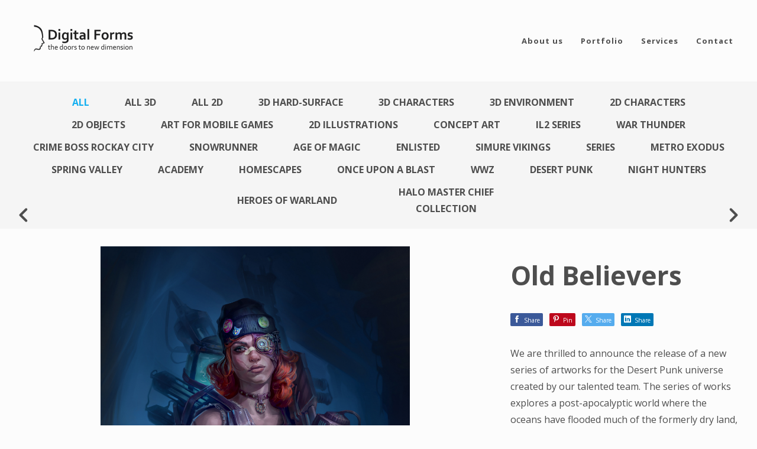

--- FILE ---
content_type: text/html; charset=utf-8
request_url: https://digitalforms.info/projects/lR4VKk
body_size: 4238
content:
<!DOCTYPE html><html lang="en"><head><meta charset="utf-8" /><meta content="IE=edge" http-equiv="X-UA-Compatible" /><meta content="width=device-width, initial-scale=1.0" name="viewport" /><link href="https://fonts.googleapis.com/css?family=Open+Sans:400,400i,700,900|Open+Sans:400,700,900|PT+Mono" rel="stylesheet" /><link rel="stylesheet" media="screen" href="/assets/website-26325af48fcf4085dc968ace4e7c8c3ac5dfac87066c2008a18f3777550573ed.css" /><link rel="stylesheet" media="screen" href="/assets/website/basic-90847845f7b4faaa9614c1d3f04d276f086c656cf87697a89f5d52cda153645c.css" /><link rel="stylesheet" media="screen" href="/asset/css/custom-user-691025-1769323227-theme-basic-0feb40d314fc3d0cfb312a8e399f3c9c-1681912560.css" /><style></style><link rel="shortcut icon" type="image/x-icon" href="https://cdnb.artstation.com/p/users/portfolio_favicons/000/691/025/default/Logo_160.png?1679993778" /><title>Digital Forms Your External Art Development Team - Old Believers</title>
<meta name="description" content="We are thrilled to announce the release of a new series of artworks for the Desert Punk universe created by our talented team. The series of works explores a post-apocalyptic world where the oceans have flooded much of the formerly dry land, leaving" />
<meta name="keywords" content="unreal development,game art outsourcing, art outsourcing studio, 2d content creation, 3d content creation, game art production, game asset creation, game graphics, concept art, modeling for games, art outsourcing services, art for mobile games" />
<meta name="twitter:title" content="Digital Forms Your External Art Development Team - Old Believers" />
<meta name="twitter:card" content="summary_large_image" />
<meta name="twitter:description" content="We are thrilled to announce the release of a new series of artworks for the Desert Punk universe created by our talented team. The series of works explores a post-apocalyptic world where the oceans have flooded much of the formerly dry land, leaving behind only dilapidated high-rise buildings as a reminder of the former civilization. The remnants of the human race have been forced to the bottom of the dried-up ocean, where they fight for survival amidst the debris and remains of ships.

In this world, the battle for survival is not just with their fellow humans. Gigantic arthropod creatures, who have thrived in the changed environment, now threaten the remaining human population with their insatiable appetite for tender human flesh.

Among the remaining human factions is the Old Believers, a community of people who have managed to preserve their way of life, social order, and knowledge. Their city is built around a giant oil platform, which serves as the heart of their community. The Old Believers have developed innovative methods for cleaning the soil from salt and growing basic products for human consumption in their greenhouses. They use compressed air and steam technologies in their mechanisms and transport, allowing them to navigate the harsh environment and defend themselves against the arthropod creatures.

Our team has worked to bring this post-apocalyptic world to life through vivid and detailed artwork, capturing the beauty and devastation of this unique universe." />
<meta name="twitter:image" content="https://cdna.artstation.com/p/assets/covers/images/051/636/540/large/digital-forms-digital-forms-thubnails.jpg?1657790974" />
<meta property="og:url" content="https://digitalforms.info/projects/lR4VKk" />
<meta property="og:title" content="Digital Forms Your External Art Development Team - Old Believers" />
<meta property="og:image" content="https://cdna.artstation.com/p/assets/covers/images/051/636/540/large/digital-forms-digital-forms-thubnails.jpg?1657790974" />
<meta property="og:description" content="We are thrilled to announce the release of a new series of artworks for the Desert Punk universe created by our talented team. The series of works explores a post-apocalyptic world where the oceans have flooded much of the formerly dry land, leaving behind only dilapidated high-rise buildings as a reminder of the former civilization. The remnants of the human race have been forced to the bottom of the dried-up ocean, where they fight for survival amidst the debris and remains of ships.

In this world, the battle for survival is not just with their fellow humans. Gigantic arthropod creatures, who have thrived in the changed environment, now threaten the remaining human population with their insatiable appetite for tender human flesh.

Among the remaining human factions is the Old Believers, a community of people who have managed to preserve their way of life, social order, and knowledge. Their city is built around a giant oil platform, which serves as the heart of their community. The Old Believers have developed innovative methods for cleaning the soil from salt and growing basic products for human consumption in their greenhouses. They use compressed air and steam technologies in their mechanisms and transport, allowing them to navigate the harsh environment and defend themselves against the arthropod creatures.

Our team has worked to bring this post-apocalyptic world to life through vivid and detailed artwork, capturing the beauty and devastation of this unique universe." />
<meta property="og:image:width" content="1920" />
<meta property="og:type" content="website" />
<meta name="image" content="https://cdna.artstation.com/p/assets/covers/images/051/636/540/large/digital-forms-digital-forms-thubnails.jpg?1657790974" />
<meta name="og_twitter_card" content="summary_large_image" />
<meta name="robots" content="index, NoAI" /><link rel="alternate" type="application/rss+xml" title="Digital Forms on ArtStation" href="https://digitalforms.artstation.com/rss" /><!-- Common head js --><script src="/assets/layout/common_head_js.bundle.87cd8cc13f51041e4c5c.js"></script><script>window._epicEnableCookieGuard = false</script><script src="https://tracking.epicgames.com/tracking.js" async defer="defer"></script><script>environment = "production";
window.websocket_host = "https://ws.artstation.com";</script><script>window.api                         = {};
window.api.notifications           = {};
window.api.messaging               = {};
window.api.websockets              = {};
window.api.notifications.enabled   = true;
window.api.messaging.enabled       = true;
window.api.websockets.enabled      = true;
window.api.google_auth_client_id   = "439315463592-150g9t6k7vft6cd71k6s6jqelg9hgr4e.apps.googleusercontent.com";
window.api.facebook_app_id         = "249255215230397";
window.talon_settings              = {};
window.talon_settings.enabled      = true;
window.talon_settings.flow_id      = 'artstation_prod';</script><script>window.user_id = null;
window.user_show_adult = false;</script><script>window.upload_config = {
  maxImageSize: 10485760,
  maxMarmosetFileSize: 15728640,
  maxPdfFileSize: 20971520,
  maxPanoFileSize: 10485760,
  maxVideoClipFileSize: 26214400
};</script><script>window.angular_debug_enabled = false;
window.locale = "en";
I18n = {}
I18n.defaultLocale = "en";
I18n.locale = "en";
window.artstation_config = {
  preloaded_feed_comments_count: 5,
  preloaded_challenge_announcement_replies_count: 5
};</script><script>window.pro_member = false;</script></head><body class="theme-basic project"><div id="top"></div><div class="site-wrapper"><header class="site-header"><div class="container-lg"><div class="row row-middle"><div class="site-header-col-left"><a class="site-logo" href="/"><img src="https://cdnb.artstation.com/p/theme_assets/files/002/146/415/original/2ae2360aea0443998de2ff8af126ee41.png?1679656128" /></a></div><div class="site-header-col-right text-right"><div class="hidden-desktop site-header-menu-btn" data-responsive-nav-toggle-btn=""><div class="menu-icon"><span class="menu-icon-line"></span><span class="menu-icon-line"></span><span class="menu-icon-line"></span></div></div><div class="visible-desktop"><div class="header-nav"><div class="header-nav-item"><a target="_self" href="/pages/about">About us</a></div><div class="header-nav-item"><a target="_self" href="/projects">Portfolio</a></div><div class="header-nav-item"><a target="_self" href="/pages/services-6">Services</a></div><div class="header-nav-item"><a target="_self" href="/contact">Contact</a></div></div></div></div></div><div class="responsive-nav-container hidden-desktop"><ul class="nav header-nav"><li class="header-nav-item"><a target="_self" href="/pages/about">About us</a></li><li class="header-nav-item"><a target="_self" href="/projects">Portfolio</a></li><li class="header-nav-item"><a target="_self" href="/pages/services-6">Services</a></li><li class="header-nav-item"><a target="_self" href="/contact">Contact</a></li></ul></div></div></header><div class="nav-album"><ul class="nav-inline"><li class="active"><a href="/projects">All</a></li><li><a href="/albums/8463649">All 3D</a></li><li><a href="/albums/3443240">All 2D</a></li><li><a href="/albums/8463908">3D Hard-surface</a></li><li><a href="/albums/8463811">3D Characters</a></li><li><a href="/albums/8463852">3D Environment</a></li><li><a href="/albums/8463753">2D Characters</a></li><li><a href="/albums/8463993">2D Objects</a></li><li><a href="/albums/8463867">Art for Mobile Games</a></li><li><a href="/albums/8463961">2D Illustrations</a></li><li><a href="/albums/9784516">Concept Art</a></li><li><a href="/albums/14235718">IL2 Series</a></li><li><a href="/albums/11857178">War Thunder</a></li><li><a href="/albums/11886307">Crime Boss Rockay City</a></li><li><a href="/albums/11857459">SnowRunner</a></li><li><a href="/albums/11885688">Age Of Magic</a></li><li><a href="/albums/11857332">Enlisted</a></li><li><a href="/albums/11885662">Simure Vikings</a></li><li><a href="/albums/11885609">Series</a></li><li><a href="/albums/11857427">Metro Exodus</a></li><li><a href="/albums/11885712">Spring Valley</a></li><li><a href="/albums/11885971">Academy</a></li><li><a href="/albums/11885733">Homescapes</a></li><li><a href="/albums/11885793">Once Upon a Blast</a></li><li><a href="/albums/11857386">WWZ</a></li><li><a href="/albums/11886054">Desert Punk</a></li><li><a href="/albums/11886070">Night Hunters</a></li><li><a href="/albums/11886005">Heroes of Warland</a></li><li><a href="/albums/11886036">Halo Master Chief Collection</a></li></ul></div><input type="hidden" name="previous_project" id="previous_project" value="/projects/r95kba" /><input type="hidden" name="next_project" id="next_project" value="/projects/2qeADg" /><a class="project-page-prev" href="/projects/r95kba"><span class="far fa-angle-left"></span></a><a class="project-page-next" href="/projects/2qeADg"><span class="far fa-angle-right"></span></a><div class="project-page"><div class="container-lg project-page-right"><h1 class="visible-phone">Old Believers</h1><div class="row row-spacing"><div class="col-12 col-tablet-8"><div class="project-section"><div class="block-image text-center"><a class="colorbox-gal" data-colorbox="true" href="https://cdnb.artstation.com/p/assets/images/images/051/636/513/large/digital-forms-desert-punk-lady-logo.jpg?1657790891"><picture><source media="(min-width: 1920px)" srcset="https://cdnb.artstation.com/p/assets/images/images/051/636/513/4k/digital-forms-desert-punk-lady-logo.jpg?1657790891" /><source media="(min-width: 1200px)" srcset="" /><source media="(min-width: 768px)" srcset="" /><source media="(min-width: 0)" srcset="" /><img class="project-assets-image img-responsive constrained" alt="" src="https://cdnb.artstation.com/p/assets/images/images/051/636/513/4k/digital-forms-desert-punk-lady-logo.jpg?1657790891" /></picture></a></div></div><div class="project-section"></div><div class="project-section"><div class="block-image text-center"><a class="colorbox-gal" data-colorbox="true" href="https://cdna.artstation.com/p/assets/images/images/051/636/508/original/digital-forms-desert-punk-lady-with-a-gun.gif?1657790883"><picture><source media="(min-width: 1200px)" srcset="" /><source media="(min-width: 768px)" srcset="" /><source media="(min-width: 0)" srcset="" /><img class="project-assets-image img-responsive constrained" alt="" src="https://cdna.artstation.com/p/assets/images/images/051/636/508/original/digital-forms-desert-punk-lady-with-a-gun.gif?1657790883" /></picture></a></div></div><div class="project-section"><div class="block-image text-center"><a class="colorbox-gal" data-colorbox="true" href="https://cdna.artstation.com/p/assets/images/images/051/636/502/large/digital-forms-1.jpg?1657790862"><picture><source media="(min-width: 1920px)" srcset="https://cdna.artstation.com/p/assets/images/images/051/636/502/4k/digital-forms-1.jpg?1657790862" /><source media="(min-width: 1200px)" srcset="" /><source media="(min-width: 768px)" srcset="" /><source media="(min-width: 0)" srcset="" /><img class="project-assets-image img-responsive constrained" alt="" src="https://cdna.artstation.com/p/assets/images/images/051/636/502/4k/digital-forms-1.jpg?1657790862" /></picture></a></div></div><div class="project-section"><div class="block-image text-center"><a class="colorbox-gal" data-colorbox="true" href="https://cdna.artstation.com/p/assets/images/images/051/636/504/large/digital-forms-2.jpg?1657790872"><picture><source media="(min-width: 1920px)" srcset="https://cdna.artstation.com/p/assets/images/images/051/636/504/4k/digital-forms-2.jpg?1657790872" /><source media="(min-width: 1200px)" srcset="" /><source media="(min-width: 768px)" srcset="" /><source media="(min-width: 0)" srcset="" /><img class="project-assets-image img-responsive constrained" alt="" src="https://cdna.artstation.com/p/assets/images/images/051/636/504/4k/digital-forms-2.jpg?1657790872" /></picture></a></div></div></div><div class="col-12 col-tablet-4"><h1 class="hidden-phone">Old Believers</h1><div class="s-icons"><div class="s-icons-inner"><button class="s-icon s-fb" data-href="" data-sharer="facebookLegacy" type="button"><span class="ik ik-sh-facebook"></span><span class="s-text">Share</span></button><button class="s-icon s-pin" data-href="" data-media="" data-sharer="pinterest" data-title="" type="button"><span class="ik ik-sh-pinterest"></span><span class="s-text">Pin</span></button><button class="s-icon s-tweet" data-href="" data-sharer="twitter" data-title="" type="button"><span class="ik ik-sh-twitter"></span><span class="s-text">Share</span></button><button class="s-icon s-linked" data-href="" data-sharer="linkedin" data-title="" type="button"><span class="ik ik-sh-linkedin"></span><span class="s-text">Share</span></button></div></div><div class="project-description"><p>We are thrilled to announce the release of a new series of artworks for the Desert Punk universe created by our talented team. The series of works explores a post-apocalyptic world where the oceans have flooded much of the formerly dry land, leaving behind only dilapidated high-rise buildings as a reminder of the former civilization. The remnants of the human race have been forced to the bottom of the dried-up ocean, where they fight for survival amidst the debris and remains of ships.</p>

<p>In this world, the battle for survival is not just with their fellow humans. Gigantic arthropod creatures, who have thrived in the changed environment, now threaten the remaining human population with their insatiable appetite for tender human flesh.</p>

<p>Among the remaining human factions is the Old Believers, a community of people who have managed to preserve their way of life, social order, and knowledge. Their city is built around a giant oil platform, which serves as the heart of their community. The Old Believers have developed innovative methods for cleaning the soil from salt and growing basic products for human consumption in their greenhouses. They use compressed air and steam technologies in their mechanisms and transport, allowing them to navigate the harsh environment and defend themselves against the arthropod creatures.</p>

<p>Our team has worked to bring this post-apocalyptic world to life through vivid and detailed artwork, capturing the beauty and devastation of this unique universe.</p></div></div></div></div><div class="report-section"><div class="dropdown"><a class="dropdown-toggle" role="button"><i class="far fa-flag fa-pad-right"></i><span>Report</span></a><ul class="dropdown-menu"><li class="dropdown-menu-item"><a href="https://safety.epicgames.com/en-US/policies/reporting-misconduct/submit-report?product_id=artstation_content_report&amp;content_id=13291509&amp;content_type=project" target="_blank"><i class="material-icons-round far icon-pad-right">description</i><span>Content</span></a></li><li class="dropdown-menu-item"><a href="https://safety.epicgames.com/en-US/policies/reporting-misconduct/submit-report?product_id=artstation_content_report&amp;content_id=691025&amp;content_type=user_website" target="_blank"><i class="material-icons-round far icon-pad-right">person</i><span>User</span></a></li></ul></div></div></div></div><footer class="site-footer"><a class="btt scrolltoel" href="#top"></a><div class="container-lg"><div class="row row-middle"><div class="col-12 col-tablet-4"><div class="footer-container"><div class="fo-social ik-style-solid ik-frame-circle ik-color-accent"><div class="fo-social-item"><a class="fo-social-link ik ik-artstation ik-s-artstation" href="https://www.artstation.com/digitalforms"></a></div><div class="fo-social-item"><a class="fo-social-link ik ik-linkedin ik-s-linkedin" target="_blank" href="https://www.linkedin.com/company/digital-forms"></a></div><div class="fo-social-item"><a class="fo-social-link ik ik-instagram ik-s-instagram" target="_blank" href="https://www.instagram.com/_digitalforms_"></a></div></div></div></div><div class="col-12 col-tablet-4 text-center"><div class="footer-container"><a class="contacts" href="/contact"><span class="icon icon-lg icon-mail-send icon-pad-right"></span><span>Contact</span></a></div></div><div class="col-12 col-tablet-4 text-tablet-right"><div class="footer-container"><div class="copy">© All rights reserved</div></div></div></div></div></footer><script src="/assets/website-e5996ef0f429971584907debb6b413ebaf705162603c946acbdd2496ef376f8a.js"></script><script src="/asset/js/slides.js"></script><script src="/asset/js/fldGrd.min.js"></script><script src="/asset/js/app.js?v=user-691025-1769323227-theme-basic-0feb40d314fc3d0cfb312a8e399f3c9c-1681912560"></script><script src="//unpkg.com/css-vars-ponyfill@1"></script><script>cssVars({
  onlyLegacy: true
});</script><script async="" defer="" src="//assets.pinterest.com/js/pinit.js" type="text/javascript"></script></body></html>

--- FILE ---
content_type: text/css; charset=utf-8
request_url: https://digitalforms.info/asset/css/custom-user-691025-1769323227-theme-basic-0feb40d314fc3d0cfb312a8e399f3c9c-1681912560.css
body_size: 918
content:
:root {
  --link-color:                 #13aff0;
  --link-color-darker:          #0c8ec4;
  --border-color:               #f5f5f5;
  --border-color-lighter:       white;
  --subtitle-color:             #999999;
  --site-title-color:           #4e4e4e;
  --site-title-color-darkest:   #1b1b1b;
  --page-title-color:           #4e4e4e;
  --body-bg:                    #fcfcfc;
  --body-bg-rgb:                252, 252, 252;
  --body-bg-lighter:            white;
  --body-bg-darker:             #efefef;
  --body-bg-darkest:            #e3e3e3;
  --body-color:                 #4e4e4e;
  --body-color-rgb:             78, 78, 78;
  --body-color-darkest:         #1b1b1b;
  --header-bg:                  #fcfcfc;
  --header-bg-rgb:              252, 252, 252;
  --header-bg-darker:           #f4f4f4;
  --nav-album-bg:               #f5f5f5;
  --footer-bg:                  #ffffff;
  --footer-text-color:          #4e4e4e;
  --lib-perfect-scrollbar-bg:   #cecece;
  --component-notify-bg:        #efefef;
  --lightness-body-5:           #efefef;
  --lightness-body-10:          #e3e3e3;
  --font-family-primary:        'Open Sans', Helvetica, Arial, sans-serif;
  --font-family-secondary:      'Open Sans', Helvetica, Arial, sans-serif; }

/* Custom options via Theme Customizer */
.site-title a {
  font-weight: 600;
  letter-spacing: 1px; }
  @media (min-width: 70em) {
    .site-title a {
      font-size: 42px; } }
.site-title .site-subtitle {
  font-weight: 300;
  letter-spacing: 0px; }
  @media (min-width: 70em) {
    .site-title .site-subtitle {
      font-size: 20px; } }
body, p, .project-page {
  font-weight: 400;
  letter-spacing: 0px; }
  @media (min-width: 70em) {
    body, p, .project-page {
      font-size: 16px; } }
.site-footer .copy, .site-footer .contacts {
  font-weight: 400;
  letter-spacing: 0px; }
  @media (min-width: 70em) {
    .site-footer .copy, .site-footer .contacts {
      font-size: 14px; } }


--- FILE ---
content_type: application/javascript; charset=utf-8
request_url: https://tracking.epicgames.com/tracking.js
body_size: 23567
content:

(function() {
    window._epicTrackingCookieDomainId = '619b80f6-779b-4cf1-8f62-7b4e25b9d4c9';
    window._epicTrackingCountryCode = 'US';
}());
!function(e){var t={};function n(r){if(t[r])return t[r].exports;var o=t[r]={i:r,l:!1,exports:{}};return e[r].call(o.exports,o,o.exports,n),o.l=!0,o.exports}n.m=e,n.c=t,n.d=function(e,t,r){n.o(e,t)||Object.defineProperty(e,t,{enumerable:!0,get:r})},n.r=function(e){"undefined"!==typeof Symbol&&Symbol.toStringTag&&Object.defineProperty(e,Symbol.toStringTag,{value:"Module"}),Object.defineProperty(e,"__esModule",{value:!0})},n.t=function(e,t){if(1&t&&(e=n(e)),8&t)return e;if(4&t&&"object"===typeof e&&e&&e.__esModule)return e;var r=Object.create(null);if(n.r(r),Object.defineProperty(r,"default",{enumerable:!0,value:e}),2&t&&"string"!=typeof e)for(var o in e)n.d(r,o,function(t){return e[t]}.bind(null,o));return r},n.n=function(e){var t=e&&e.__esModule?function(){return e.default}:function(){return e};return n.d(t,"a",t),t},n.o=function(e,t){return Object.prototype.hasOwnProperty.call(e,t)},n.p="./",n(n.s=7)}([function(e,t,n){"use strict";(function(t){e.exports="object"===typeof self&&self.self===self&&self||"object"===typeof t&&t.global===t&&t||this}).call(this,n(1))},function(e,t){var n;n=function(){return this}();try{n=n||new Function("return this")()}catch(r){"object"===typeof window&&(n=window)}e.exports=n},function(e,t,n){"use strict";Object.defineProperty(t,"__esModule",{value:!0}),t.default=void 0;var r,o=(r=n(0))&&r.__esModule?r:{default:r},i=n(3),a=n(25);function c(e,t,n){return t in e?Object.defineProperty(e,t,{value:n,enumerable:!0,configurable:!0,writable:!0}):e[t]=n,e}var s="/track.png",u=function(){function e(e){c(this,"BASE_URL",void 0),c(this,"TRACKING_URL",void 0),this.application=o.default._epicTrackingAppName||"",this.BASE_URL=e,this.TRACKING_URL=this.BASE_URL+s,this.blacklistQueries=a.DEFAULT_EXCLUDED_QUERY_PARAMS.concat(window._epicTrackingQueriesRestrictions||[])}var t=e.prototype;return t.track=function(e,t){var n="undefined"===typeof o.default.navigator.doNotTrack?o.default.doNotTrack:o.default.navigator.doNotTrack,r=e||{};if(1!==n&&"1"!==n){this.application&&(r.application=this.application),r.referringUrl=(null===e||void 0===e?void 0:e.referringUrl)||(o.default.document.referrer?o.default.document.referrer:"none"),r.hasOwnProperty("location")?r.location=(0,i.getWashedUrl)(r.location,this.blacklistQueries):r.location=(0,i.getWashedUrl)(o.default.location.href,this.blacklistQueries),r.now=Date.now(),r.eventType=this.eventType,o.default._epicAccountId&&(r.accountId=o.default._epicAccountId);var a=this.buildUrl(r);if(window.kitt)fetch(a).then(function(){null===t||void 0===t||t()}).catch(function(e){t&&t(e)});else{var c=new Image;t&&(c.onerror=t),c.src=a}}},t.buildUrl=function(e){var t="?";for(var n in e)e.hasOwnProperty(n)&&(t="?"===t?"".concat(t).concat(n,"=").concat(encodeURIComponent(e[n])):"".concat(t,"&").concat(n,"=").concat(encodeURIComponent(e[n])));return this.TRACKING_URL+t},e}();t.default=u},function(e,t,n){"use strict";Object.defineProperty(t,"__esModule",{value:!0}),t.getWashedUrl=t.getUrlObj=t.default=void 0;var r=i(n(0)),o=i(n(22));function i(e){return e&&e.__esModule?e:{default:e}}function a(e,t){var n;if("undefined"===typeof Symbol||null==e[Symbol.iterator]){if(Array.isArray(e)||(n=function(e,t){if(!e)return;if("string"===typeof e)return c(e,t);var n=Object.prototype.toString.call(e).slice(8,-1);"Object"===n&&e.constructor&&(n=e.constructor.name);if("Map"===n||"Set"===n)return Array.from(e);if("Arguments"===n||/^(?:Ui|I)nt(?:8|16|32)(?:Clamped)?Array$/.test(n))return c(e,t)}(e))||t&&e&&"number"===typeof e.length){n&&(e=n);var r=0,o=function(){};return{s:o,n:function(){return r>=e.length?{done:!0}:{done:!1,value:e[r++]}},e:function(e){throw e},f:o}}throw new TypeError("Invalid attempt to iterate non-iterable instance.\nIn order to be iterable, non-array objects must have a [Symbol.iterator]() method.")}var i,a=!0,s=!1;return{s:function(){n=e[Symbol.iterator]()},n:function(){var e=n.next();return a=e.done,e},e:function(e){s=!0,i=e},f:function(){try{a||null==n.return||n.return()}finally{if(s)throw i}}}}function c(e,t){(null==t||t>e.length)&&(t=e.length);for(var n=0,r=new Array(t);n<t;n++)r[n]=e[n];return r}var s=function(){var e=null;try{var t,n=r.default.document.scripts,o=/^(http|https)?(:\/\/)?(tracking|tracking-website-gamedev.ol).(epicgames|unrealengine|fortnite|twinmotion|kidswebservices|rocketleague|realityscan).*\/tracking\.js/,i=a(n);try{for(i.s();!(t=i.n()).done;){var c=t.value.src||null;c&&o.test(c)&&(e=new URL(c).origin)}}catch(s){i.e(s)}finally{i.f()}}catch(u){console.error("Failed to find baseUrl",u)}return e};t.default=s;t.getUrlObj=function(e){return e?new o.default(e):{}};t.getWashedUrl=function(e,t){try{var n=new o.default(e,!0),r=n.query;for(var i in r)t.includes(i)&&delete r[i];return n.set("query",r),n.toString()}catch(a){return e}}},function(e,t,n){"use strict";var r=n(10);function o(){}var i=null,a={};function c(e){if("object"!==typeof this)throw new TypeError("Promises must be constructed via new");if("function"!==typeof e)throw new TypeError("Promise constructor's argument is not a function");this._U=0,this._V=0,this._W=null,this._X=null,e!==o&&h(e,this)}function s(e,t){for(;3===e._V;)e=e._W;if(c._Y&&c._Y(e),0===e._V)return 0===e._U?(e._U=1,void(e._X=t)):1===e._U?(e._U=2,void(e._X=[e._X,t])):void e._X.push(t);!function(e,t){r(function(){var n=1===e._V?t.onFulfilled:t.onRejected;if(null!==n){var r=function(e,t){try{return e(t)}catch(n){return i=n,a}}(n,e._W);r===a?l(t.promise,i):u(t.promise,r)}else 1===e._V?u(t.promise,e._W):l(t.promise,e._W)})}(e,t)}function u(e,t){if(t===e)return l(e,new TypeError("A promise cannot be resolved with itself."));if(t&&("object"===typeof t||"function"===typeof t)){var n=function(e){try{return e.then}catch(t){return i=t,a}}(t);if(n===a)return l(e,i);if(n===e.then&&t instanceof c)return e._V=3,e._W=t,void f(e);if("function"===typeof n)return void h(n.bind(t),e)}e._V=1,e._W=t,f(e)}function l(e,t){e._V=2,e._W=t,c._Z&&c._Z(e,t),f(e)}function f(e){if(1===e._U&&(s(e,e._X),e._X=null),2===e._U){for(var t=0;t<e._X.length;t++)s(e,e._X[t]);e._X=null}}function d(e,t,n){this.onFulfilled="function"===typeof e?e:null,this.onRejected="function"===typeof t?t:null,this.promise=n}function h(e,t){var n=!1,r=function(e,t,n){try{e(t,n)}catch(r){return i=r,a}}(e,function(e){n||(n=!0,u(t,e))},function(e){n||(n=!0,l(t,e))});n||r!==a||(n=!0,l(t,i))}e.exports=c,c._Y=null,c._Z=null,c._0=o,c.prototype.then=function(e,t){if(this.constructor!==c)return function(e,t,n){return new e.constructor(function(r,i){var a=new c(o);a.then(r,i),s(e,new d(t,n,a))})}(this,e,t);var n=new c(o);return s(this,new d(e,t,n)),n}},function(e,t,n){"use strict";Object.defineProperty(t,"__esModule",{value:!0}),t.TRACKING_JS_LOADED_EVENT=t.TRACKING_JS_CONFIGURED_EVENT=void 0;t.TRACKING_JS_CONFIGURED_EVENT="trackingJsConfigured";t.TRACKING_JS_LOADED_EVENT="trackingJsLoaded"},function(e,t,n){"use strict";Object.defineProperty(t,"__esModule",{value:!0}),t.findFooterElement=t.onDocumentReady=t.unwrapElement=t.wrapElement=void 0;var r,o=(r=n(0))&&r.__esModule?r:{default:r};function i(e){return function(e){if(Array.isArray(e))return a(e)}(e)||function(e){if("undefined"!==typeof Symbol&&Symbol.iterator in Object(e))return Array.from(e)}(e)||function(e,t){if(!e)return;if("string"===typeof e)return a(e,t);var n=Object.prototype.toString.call(e).slice(8,-1);"Object"===n&&e.constructor&&(n=e.constructor.name);if("Map"===n||"Set"===n)return Array.from(e);if("Arguments"===n||/^(?:Ui|I)nt(?:8|16|32)(?:Clamped)?Array$/.test(n))return a(e,t)}(e)||function(){throw new TypeError("Invalid attempt to spread non-iterable instance.\nIn order to be iterable, non-array objects must have a [Symbol.iterator]() method.")}()}function a(e,t){(null==t||t>e.length)&&(t=e.length);for(var n=0,r=new Array(t);n<t;n++)r[n]=e[n];return r}t.wrapElement=function(e){var t=arguments.length>1&&void 0!==arguments[1]?arguments[1]:"span";if(e)try{var n=o.default.document.createElement(t);return e.parentNode.insertBefore(n,e),n.appendChild(e),n}catch(r){return console.warn("wrapElement warn: ",r),e}};t.unwrapElement=function(e){if(e)try{e.replaceWith.apply(e,i(e.childNodes))}catch(t){console.warn("unwrapElement warn: ",t)}};t.onDocumentReady=function(e){var t=o.default.document.readyState;"complete"===t||"loaded"===t||"interactive"===t?e():o.default.document.addEventListener("DOMContentLoaded",function(){e()})};var c=["epic-wf","artstation","edc","egs","epicgames","fab","fallguys","fortnite","kws","metahuman","realitycapture","rocketleague","sac","sideswipe","twinmotion","unrealengine"];t.findFooterElement=function(e){if(e&&c.includes(e)){var t=o.default.document.documentElement.querySelector(e);if(t)return{tag:e,footerElement:t}}for(var n=0;n<c.length;n++){var r="".concat(c[n],"-footer"),i=o.default.document.documentElement.querySelector(r);if(i)return{tag:r,footerElement:i}}return{tag:"",footerElement:null}}},function(e,t,n){n(8),e.exports=n(14)},function(e,t,n){"use strict";"undefined"===typeof Promise&&(n(9).enable(),window.Promise=n(11)),n(12),Object.assign=n(13)},function(e,t,n){"use strict";var r=n(4),o=[ReferenceError,TypeError,RangeError],i=!1;function a(){i=!1,r._Y=null,r._Z=null}function c(e,t){return t.some(function(t){return e instanceof t})}t.disable=a,t.enable=function(e){e=e||{},i&&a();i=!0;var t=0,n=0,s={};function u(t){(e.allRejections||c(s[t].error,e.whitelist||o))&&(s[t].displayId=n++,e.onUnhandled?(s[t].logged=!0,e.onUnhandled(s[t].displayId,s[t].error)):(s[t].logged=!0,function(e,t){console.warn("Possible Unhandled Promise Rejection (id: "+e+"):"),((t&&(t.stack||t))+"").split("\n").forEach(function(e){console.warn("  "+e)})}(s[t].displayId,s[t].error)))}r._Y=function(t){var n;2===t._V&&s[t._1]&&(s[t._1].logged?(n=t._1,s[n].logged&&(e.onHandled?e.onHandled(s[n].displayId,s[n].error):s[n].onUnhandled||(console.warn("Promise Rejection Handled (id: "+s[n].displayId+"):"),console.warn('  This means you can ignore any previous messages of the form "Possible Unhandled Promise Rejection" with id '+s[n].displayId+".")))):clearTimeout(s[t._1].timeout),delete s[t._1])},r._Z=function(e,n){0===e._U&&(e._1=t++,s[e._1]={displayId:null,error:n,timeout:setTimeout(u.bind(null,e._1),c(n,o)?100:2e3),logged:!1})}}},function(e,t,n){"use strict";(function(t){function n(e){o.length||(r(),!0),o[o.length]=e}e.exports=n;var r,o=[],i=0,a=1024;function c(){for(;i<o.length;){var e=i;if(i+=1,o[e].call(),i>a){for(var t=0,n=o.length-i;t<n;t++)o[t]=o[t+i];o.length-=i,i=0}}o.length=0,i=0,!1}var s="undefined"!==typeof t?t:self,u=s.MutationObserver||s.WebKitMutationObserver;function l(e){return function(){var t=setTimeout(r,0),n=setInterval(r,50);function r(){clearTimeout(t),clearInterval(n),e()}}}r="function"===typeof u?function(e){var t=1,n=new u(e),r=document.createTextNode("");return n.observe(r,{characterData:!0}),function(){t=-t,r.data=t}}(c):l(c),n.requestFlush=r,n.makeRequestCallFromTimer=l}).call(this,n(1))},function(e,t,n){"use strict";var r=n(4);e.exports=r;var o=l(!0),i=l(!1),a=l(null),c=l(void 0),s=l(0),u=l("");function l(e){var t=new r(r._0);return t._V=1,t._W=e,t}r.resolve=function(e){if(e instanceof r)return e;if(null===e)return a;if(void 0===e)return c;if(!0===e)return o;if(!1===e)return i;if(0===e)return s;if(""===e)return u;if("object"===typeof e||"function"===typeof e)try{var t=e.then;if("function"===typeof t)return new r(t.bind(e))}catch(n){return new r(function(e,t){t(n)})}return l(e)};var f=function(e){return"function"===typeof Array.from?(f=Array.from,Array.from(e)):(f=function(e){return Array.prototype.slice.call(e)},Array.prototype.slice.call(e))};r.all=function(e){var t=f(e);return new r(function(e,n){if(0===t.length)return e([]);var o=t.length;function i(a,c){if(c&&("object"===typeof c||"function"===typeof c)){if(c instanceof r&&c.then===r.prototype.then){for(;3===c._V;)c=c._W;return 1===c._V?i(a,c._W):(2===c._V&&n(c._W),void c.then(function(e){i(a,e)},n))}var s=c.then;if("function"===typeof s)return void new r(s.bind(c)).then(function(e){i(a,e)},n)}t[a]=c,0===--o&&e(t)}for(var a=0;a<t.length;a++)i(a,t[a])})},r.reject=function(e){return new r(function(t,n){n(e)})},r.race=function(e){return new r(function(t,n){f(e).forEach(function(e){r.resolve(e).then(t,n)})})},r.prototype.catch=function(e){return this.then(null,e)}},function(e,t){!function(e){"use strict";if(!e.fetch){var t={searchParams:"URLSearchParams"in e,iterable:"Symbol"in e&&"iterator"in Symbol,blob:"FileReader"in e&&"Blob"in e&&function(){try{return new Blob,!0}catch(e){return!1}}(),formData:"FormData"in e,arrayBuffer:"ArrayBuffer"in e};if(t.arrayBuffer)var n=["[object Int8Array]","[object Uint8Array]","[object Uint8ClampedArray]","[object Int16Array]","[object Uint16Array]","[object Int32Array]","[object Uint32Array]","[object Float32Array]","[object Float64Array]"],r=function(e){return e&&DataView.prototype.isPrototypeOf(e)},o=ArrayBuffer.isView||function(e){return e&&n.indexOf(Object.prototype.toString.call(e))>-1};l.prototype.append=function(e,t){e=c(e),t=s(t);var n=this.map[e];this.map[e]=n?n+","+t:t},l.prototype.delete=function(e){delete this.map[c(e)]},l.prototype.get=function(e){return e=c(e),this.has(e)?this.map[e]:null},l.prototype.has=function(e){return this.map.hasOwnProperty(c(e))},l.prototype.set=function(e,t){this.map[c(e)]=s(t)},l.prototype.forEach=function(e,t){for(var n in this.map)this.map.hasOwnProperty(n)&&e.call(t,this.map[n],n,this)},l.prototype.keys=function(){var e=[];return this.forEach(function(t,n){e.push(n)}),u(e)},l.prototype.values=function(){var e=[];return this.forEach(function(t){e.push(t)}),u(e)},l.prototype.entries=function(){var e=[];return this.forEach(function(t,n){e.push([n,t])}),u(e)},t.iterable&&(l.prototype[Symbol.iterator]=l.prototype.entries);var i=["DELETE","GET","HEAD","OPTIONS","POST","PUT"];y.prototype.clone=function(){return new y(this,{body:this._bodyInit})},m.call(y.prototype),m.call(g.prototype),g.prototype.clone=function(){return new g(this._bodyInit,{status:this.status,statusText:this.statusText,headers:new l(this.headers),url:this.url})},g.error=function(){var e=new g(null,{status:0,statusText:""});return e.type="error",e};var a=[301,302,303,307,308];g.redirect=function(e,t){if(-1===a.indexOf(t))throw new RangeError("Invalid status code");return new g(null,{status:t,headers:{location:e}})},e.Headers=l,e.Request=y,e.Response=g,e.fetch=function(e,n){return new Promise(function(r,o){var i=new y(e,n),a=new XMLHttpRequest;a.onload=function(){var e={status:a.status,statusText:a.statusText,headers:b(a.getAllResponseHeaders()||"")};e.url="responseURL"in a?a.responseURL:e.headers.get("X-Request-URL");var t="response"in a?a.response:a.responseText;r(new g(t,e))},a.onerror=function(){o(new TypeError("Network request failed"))},a.ontimeout=function(){o(new TypeError("Network request failed"))},a.open(i.method,i.url,!0),"include"===i.credentials?a.withCredentials=!0:"omit"===i.credentials&&(a.withCredentials=!1),"responseType"in a&&t.blob&&(a.responseType="blob"),i.headers.forEach(function(e,t){a.setRequestHeader(t,e)}),a.send("undefined"===typeof i._bodyInit?null:i._bodyInit)})},e.fetch.polyfill=!0}function c(e){if("string"!==typeof e&&(e=String(e)),/[^a-z0-9\-#$%&'*+.\^_`|~]/i.test(e))throw new TypeError("Invalid character in header field name");return e.toLowerCase()}function s(e){return"string"!==typeof e&&(e=String(e)),e}function u(e){var n={next:function(){var t=e.shift();return{done:void 0===t,value:t}}};return t.iterable&&(n[Symbol.iterator]=function(){return n}),n}function l(e){this.map={},e instanceof l?e.forEach(function(e,t){this.append(t,e)},this):Array.isArray(e)?e.forEach(function(e){this.append(e[0],e[1])},this):e&&Object.getOwnPropertyNames(e).forEach(function(t){this.append(t,e[t])},this)}function f(e){if(e.bodyUsed)return Promise.reject(new TypeError("Already read"));e.bodyUsed=!0}function d(e){return new Promise(function(t,n){e.onload=function(){t(e.result)},e.onerror=function(){n(e.error)}})}function h(e){var t=new FileReader,n=d(t);return t.readAsArrayBuffer(e),n}function p(e){if(e.slice)return e.slice(0);var t=new Uint8Array(e.byteLength);return t.set(new Uint8Array(e)),t.buffer}function m(){return this.bodyUsed=!1,this._initBody=function(e){if(this._bodyInit=e,e)if("string"===typeof e)this._bodyText=e;else if(t.blob&&Blob.prototype.isPrototypeOf(e))this._bodyBlob=e;else if(t.formData&&FormData.prototype.isPrototypeOf(e))this._bodyFormData=e;else if(t.searchParams&&URLSearchParams.prototype.isPrototypeOf(e))this._bodyText=e.toString();else if(t.arrayBuffer&&t.blob&&r(e))this._bodyArrayBuffer=p(e.buffer),this._bodyInit=new Blob([this._bodyArrayBuffer]);else{if(!t.arrayBuffer||!ArrayBuffer.prototype.isPrototypeOf(e)&&!o(e))throw new Error("unsupported BodyInit type");this._bodyArrayBuffer=p(e)}else this._bodyText="";this.headers.get("content-type")||("string"===typeof e?this.headers.set("content-type","text/plain;charset=UTF-8"):this._bodyBlob&&this._bodyBlob.type?this.headers.set("content-type",this._bodyBlob.type):t.searchParams&&URLSearchParams.prototype.isPrototypeOf(e)&&this.headers.set("content-type","application/x-www-form-urlencoded;charset=UTF-8"))},t.blob&&(this.blob=function(){var e=f(this);if(e)return e;if(this._bodyBlob)return Promise.resolve(this._bodyBlob);if(this._bodyArrayBuffer)return Promise.resolve(new Blob([this._bodyArrayBuffer]));if(this._bodyFormData)throw new Error("could not read FormData body as blob");return Promise.resolve(new Blob([this._bodyText]))},this.arrayBuffer=function(){return this._bodyArrayBuffer?f(this)||Promise.resolve(this._bodyArrayBuffer):this.blob().then(h)}),this.text=function(){var e=f(this);if(e)return e;if(this._bodyBlob)return function(e){var t=new FileReader,n=d(t);return t.readAsText(e),n}(this._bodyBlob);if(this._bodyArrayBuffer)return Promise.resolve(function(e){for(var t=new Uint8Array(e),n=new Array(t.length),r=0;r<t.length;r++)n[r]=String.fromCharCode(t[r]);return n.join("")}(this._bodyArrayBuffer));if(this._bodyFormData)throw new Error("could not read FormData body as text");return Promise.resolve(this._bodyText)},t.formData&&(this.formData=function(){return this.text().then(v)}),this.json=function(){return this.text().then(JSON.parse)},this}function y(e,t){var n=(t=t||{}).body;if(e instanceof y){if(e.bodyUsed)throw new TypeError("Already read");this.url=e.url,this.credentials=e.credentials,t.headers||(this.headers=new l(e.headers)),this.method=e.method,this.mode=e.mode,n||null==e._bodyInit||(n=e._bodyInit,e.bodyUsed=!0)}else this.url=String(e);if(this.credentials=t.credentials||this.credentials||"omit",!t.headers&&this.headers||(this.headers=new l(t.headers)),this.method=function(e){var t=e.toUpperCase();return i.indexOf(t)>-1?t:e}(t.method||this.method||"GET"),this.mode=t.mode||this.mode||null,this.referrer=null,("GET"===this.method||"HEAD"===this.method)&&n)throw new TypeError("Body not allowed for GET or HEAD requests");this._initBody(n)}function v(e){var t=new FormData;return e.trim().split("&").forEach(function(e){if(e){var n=e.split("="),r=n.shift().replace(/\+/g," "),o=n.join("=").replace(/\+/g," ");t.append(decodeURIComponent(r),decodeURIComponent(o))}}),t}function b(e){var t=new l;return e.replace(/\r?\n[\t ]+/g," ").split(/\r?\n/).forEach(function(e){var n=e.split(":"),r=n.shift().trim();if(r){var o=n.join(":").trim();t.append(r,o)}}),t}function g(e,t){t||(t={}),this.type="default",this.status=void 0===t.status?200:t.status,this.ok=this.status>=200&&this.status<300,this.statusText="statusText"in t?t.statusText:"OK",this.headers=new l(t.headers),this.url=t.url||"",this._initBody(e)}}("undefined"!==typeof self?self:this)},function(e,t,n){"use strict";var r=Object.getOwnPropertySymbols,o=Object.prototype.hasOwnProperty,i=Object.prototype.propertyIsEnumerable;e.exports=function(){try{if(!Object.assign)return!1;var e=new String("abc");if(e[5]="de","5"===Object.getOwnPropertyNames(e)[0])return!1;for(var t={},n=0;n<10;n++)t["_"+String.fromCharCode(n)]=n;if("0123456789"!==Object.getOwnPropertyNames(t).map(function(e){return t[e]}).join(""))return!1;var r={};return"abcdefghijklmnopqrst".split("").forEach(function(e){r[e]=e}),"abcdefghijklmnopqrst"===Object.keys(Object.assign({},r)).join("")}catch(o){return!1}}()?Object.assign:function(e,t){for(var n,a,c=function(e){if(null===e||void 0===e)throw new TypeError("Object.assign cannot be called with null or undefined");return Object(e)}(e),s=1;s<arguments.length;s++){for(var u in n=Object(arguments[s]))o.call(n,u)&&(c[u]=n[u]);if(r){a=r(n);for(var l=0;l<a.length;l++)i.call(n,a[l])&&(c[a[l]]=n[a[l]])}}return c}},function(e,t,n){"use strict";n(15);var r=a(n(0)),o=a(n(17)),i=a(n(28));function a(e){return e&&e.__esModule?e:{default:e}}r.default._epicTracking?console.warn("_epicTracking is already defined, abort initiation."):i.default.onDuty?i.default.init(o.default):(0,o.default)(!0)},function(e,t,n){"use strict";n(16),Array.prototype.includes||Object.defineProperty(Array.prototype,"includes",{value:function(e,t){if(null==this)throw new TypeError('"this" is null or not defined');var n=Object(this),r=n.length>>>0;if(0===r)return!1;var o,i,a=0|t,c=Math.max(a>=0?a:r-Math.abs(a),0);for(;c<r;){if((o=n[c])===(i=e)||"number"===typeof o&&"number"===typeof i&&isNaN(o)&&isNaN(i))return!0;c++}return!1}})},function(e,t){!function(){if("undefined"!==typeof window)try{var e=new window.CustomEvent("test",{cancelable:!0});if(e.preventDefault(),!0!==e.defaultPrevented)throw new Error("Could not prevent default")}catch(n){var t=function(e,t){var r,o;return(t=t||{}).bubbles=!!t.bubbles,t.cancelable=!!t.cancelable,(r=document.createEvent("CustomEvent")).initCustomEvent(e,t.bubbles,t.cancelable,t.detail),o=r.preventDefault,r.preventDefault=function(){o.call(this);try{Object.defineProperty(this,"defaultPrevented",{get:function(){return!0}})}catch(n){this.defaultPrevented=!0}},r};t.prototype=window.Event.prototype,window.CustomEvent=t}}()},function(e,t,n){"use strict";Object.defineProperty(t,"__esModule",{value:!0}),t.default=void 0;var r=n(5),o=s(n(18)),i=s(n(3)),a=n(6),c=s(n(0));function s(e){return e&&e.__esModule?e:{default:e}}var u=function(){arguments.length>0&&void 0!==arguments[0]&&arguments[0];(0,a.onDocumentReady)(function(){!function(e){var t=c.default.__tracking_base||(0,i.default)();if(!t)throw new Error("Failed to find trackingUrl");c.default._epicTracking?console.warn("Duplicate tracking pixel found in global"):(c.default._epicTracking=new o.default(t),c.default._epicTrackingConfigureEnabled?c.default.addEventListener(r.TRACKING_JS_CONFIGURED_EVENT,function(e){try{e.detail.configured&&c.default._epicTracking.trackEvent("PageView")}catch(t){console.error("Event epicTrackingConfigured ex:",t)}}):c.default._epicTracking.trackEvent("PageView"),c.default.dispatchEvent(new CustomEvent(r.TRACKING_JS_LOADED_EVENT)))}()})};t.default=u},function(e,t,n){"use strict";Object.defineProperty(t,"__esModule",{value:!0}),t.default=void 0;var r=u(n(19)),o=u(n(21)),i=u(n(26)),a=u(n(27)),c=u(n(0)),s=n(5);function u(e){return e&&e.__esModule?e:{default:e}}function l(e,t,n,r,o,i,a){try{var c=e[i](a),s=c.value}catch(u){return void n(u)}c.done?t(s):Promise.resolve(s).then(r,o)}function f(e,t,n){return t in e?Object.defineProperty(e,t,{value:n,enumerable:!0,configurable:!0,writable:!0}):e[t]=n,e}var d=function(){function e(e){f(this,"pageViewEvent",void 0),f(this,"interactionEvent",void 0),f(this,"searchEvent",void 0),f(this,"onBeforeTrack",void 0),this.baseUrl=e,this.pageViewEvent=new o.default(e),this.interactionEvent=new i.default(e),this.searchEvent=new a.default(e),c.default._epicTrackingConfigureEnabled||this.configure()}var t=e.prototype;return t.configure=function(e){e&&"function"===typeof e.onBeforeTrack&&(this.onBeforeTrack=e.onBeforeTrack),this.registerHistoryEvent(),c.default.dispatchEvent(new CustomEvent(s.TRACKING_JS_CONFIGURED_EVENT,{detail:{configured:!0}}))},t.trackEvent=function(){var e=arguments.length>0&&void 0!==arguments[0]?arguments[0]:"PageView",t=arguments.length>1&&void 0!==arguments[1]?arguments[1]:{},n=arguments.length>2?arguments[2]:void 0,r=!0;if(this.onBeforeTrack&&(r=this.onBeforeTrack({eventType:e,eventPayload:t,cb:n})),r)switch(e){case"PageView":this.pageViewEvent.track(t,n);break;case"Interaction":"browse_search_result"===(null===t||void 0===t?void 0:t.eventAction)||"SearchResultOffer"===(null===t||void 0===t?void 0:t.eventLabel)&&"CLICK"===(null===t||void 0===t?void 0:t.interactionType)?this.searchEvent.track(t,n):this.interactionEvent.track(t,n);break;case"Search":this.searchEvent.track(t,n);break;default:console.error("Event Type ".concat(e," is not supported"))}},t.registerHistoryEvent=function(){var e=this,t=arguments.length>0&&void 0!==arguments[0]?arguments[0]:window.history||{};try{var n=t.pushState,r=t.replaceState;window.addEventListener("popstate",function(t){e.trackEvent()}),"function"===typeof t.pushState?t.pushState=function(){for(var r=!1,o=arguments.length,i=new Array(o),a=0;a<o;a++)i[a]=arguments[a];try{var c=i[2],s=window.location.href.replace(window.location.origin,"");(!c||c&&c!==s)&&(r=!0)}catch(u){console.error("Unable to get url from history.pushState",u)}n.apply(t,i),r&&e.trackEvent()}:console.warn("Browser doesn't support history.pushState, fail to initiate history change handler"),"function"===typeof t.replaceState?t.replaceState=function(){for(var n=arguments.length,o=new Array(n),i=0;i<n;i++)o[i]=arguments[i];r.apply(t,o),o[2]&&e.trackEvent()}:console.warn("Browser doesn't support history.replaceState, fail to initiate history change handler")}catch(o){console.warn("Unable to initiate browser history handler",o)}},t.getSid=function(){var e,t=(e=r.default.mark(function e(){var t,n,o;return r.default.wrap(function(e){for(;;)switch(e.prev=e.next){case 0:return e.prev=0,e.next=3,fetch("".concat(this.baseUrl,"/api/sid"),{credentials:"include"});case 3:return t=e.sent,e.next=6,t.json();case 6:return n=e.sent,o=n.epicSid,e.abrupt("return",o||null);case 11:return e.prev=11,e.t0=e.catch(0),console.error("Unable to get sid",e.t0),e.abrupt("return",null);case 15:case"end":return e.stop()}},e,this,[[0,11]])}),function(){var t=this,n=arguments;return new Promise(function(r,o){var i=e.apply(t,n);function a(e){l(i,r,o,a,c,"next",e)}function c(e){l(i,r,o,a,c,"throw",e)}a(void 0)})});return function(){return t.apply(this,arguments)}}(),e}();t.default=d},function(e,t,n){e.exports=n(20)},function(e,t,n){var r=function(e){"use strict";var t,n=Object.prototype,r=n.hasOwnProperty,o="function"===typeof Symbol?Symbol:{},i=o.iterator||"@@iterator",a=o.asyncIterator||"@@asyncIterator",c=o.toStringTag||"@@toStringTag";function s(e,t,n){return Object.defineProperty(e,t,{value:n,enumerable:!0,configurable:!0,writable:!0}),e[t]}try{s({},"")}catch(I){s=function(e,t,n){return e[t]=n}}function u(e,t,n,r){var o=t&&t.prototype instanceof y?t:y,i=Object.create(o.prototype),a=new T(r||[]);return i._invoke=function(e,t,n){var r=f;return function(o,i){if(r===h)throw new Error("Generator is already running");if(r===p){if("throw"===o)throw i;return x()}for(n.method=o,n.arg=i;;){var a=n.delegate;if(a){var c=S(a,n);if(c){if(c===m)continue;return c}}if("next"===n.method)n.sent=n._sent=n.arg;else if("throw"===n.method){if(r===f)throw r=p,n.arg;n.dispatchException(n.arg)}else"return"===n.method&&n.abrupt("return",n.arg);r=h;var s=l(e,t,n);if("normal"===s.type){if(r=n.done?p:d,s.arg===m)continue;return{value:s.arg,done:n.done}}"throw"===s.type&&(r=p,n.method="throw",n.arg=s.arg)}}}(e,n,a),i}function l(e,t,n){try{return{type:"normal",arg:e.call(t,n)}}catch(I){return{type:"throw",arg:I}}}e.wrap=u;var f="suspendedStart",d="suspendedYield",h="executing",p="completed",m={};function y(){}function v(){}function b(){}var g={};g[i]=function(){return this};var _=Object.getPrototypeOf,k=_&&_(_(j([])));k&&k!==n&&r.call(k,i)&&(g=k);var w=b.prototype=y.prototype=Object.create(g);function E(e){["next","throw","return"].forEach(function(t){s(e,t,function(e){return this._invoke(t,e)})})}function O(e,t){var n;this._invoke=function(o,i){function a(){return new t(function(n,a){!function n(o,i,a,c){var s=l(e[o],e,i);if("throw"!==s.type){var u=s.arg,f=u.value;return f&&"object"===typeof f&&r.call(f,"__await")?t.resolve(f.__await).then(function(e){n("next",e,a,c)},function(e){n("throw",e,a,c)}):t.resolve(f).then(function(e){u.value=e,a(u)},function(e){return n("throw",e,a,c)})}c(s.arg)}(o,i,n,a)})}return n=n?n.then(a,a):a()}}function S(e,n){var r=e.iterator[n.method];if(r===t){if(n.delegate=null,"throw"===n.method){if(e.iterator.return&&(n.method="return",n.arg=t,S(e,n),"throw"===n.method))return m;n.method="throw",n.arg=new TypeError("The iterator does not provide a 'throw' method")}return m}var o=l(r,e.iterator,n.arg);if("throw"===o.type)return n.method="throw",n.arg=o.arg,n.delegate=null,m;var i=o.arg;return i?i.done?(n[e.resultName]=i.value,n.next=e.nextLoc,"return"!==n.method&&(n.method="next",n.arg=t),n.delegate=null,m):i:(n.method="throw",n.arg=new TypeError("iterator result is not an object"),n.delegate=null,m)}function A(e){var t={tryLoc:e[0]};1 in e&&(t.catchLoc=e[1]),2 in e&&(t.finallyLoc=e[2],t.afterLoc=e[3]),this.tryEntries.push(t)}function C(e){var t=e.completion||{};t.type="normal",delete t.arg,e.completion=t}function T(e){this.tryEntries=[{tryLoc:"root"}],e.forEach(A,this),this.reset(!0)}function j(e){if(e){var n=e[i];if(n)return n.call(e);if("function"===typeof e.next)return e;if(!isNaN(e.length)){var o=-1,a=function n(){for(;++o<e.length;)if(r.call(e,o))return n.value=e[o],n.done=!1,n;return n.value=t,n.done=!0,n};return a.next=a}}return{next:x}}function x(){return{value:t,done:!0}}return v.prototype=w.constructor=b,b.constructor=v,v.displayName=s(b,c,"GeneratorFunction"),e.isGeneratorFunction=function(e){var t="function"===typeof e&&e.constructor;return!!t&&(t===v||"GeneratorFunction"===(t.displayName||t.name))},e.mark=function(e){return Object.setPrototypeOf?Object.setPrototypeOf(e,b):(e.__proto__=b,s(e,c,"GeneratorFunction")),e.prototype=Object.create(w),e},e.awrap=function(e){return{__await:e}},E(O.prototype),O.prototype[a]=function(){return this},e.AsyncIterator=O,e.async=function(t,n,r,o,i){void 0===i&&(i=Promise);var a=new O(u(t,n,r,o),i);return e.isGeneratorFunction(n)?a:a.next().then(function(e){return e.done?e.value:a.next()})},E(w),s(w,c,"Generator"),w[i]=function(){return this},w.toString=function(){return"[object Generator]"},e.keys=function(e){var t=[];for(var n in e)t.push(n);return t.reverse(),function n(){for(;t.length;){var r=t.pop();if(r in e)return n.value=r,n.done=!1,n}return n.done=!0,n}},e.values=j,T.prototype={constructor:T,reset:function(e){if(this.prev=0,this.next=0,this.sent=this._sent=t,this.done=!1,this.delegate=null,this.method="next",this.arg=t,this.tryEntries.forEach(C),!e)for(var n in this)"t"===n.charAt(0)&&r.call(this,n)&&!isNaN(+n.slice(1))&&(this[n]=t)},stop:function(){this.done=!0;var e=this.tryEntries[0].completion;if("throw"===e.type)throw e.arg;return this.rval},dispatchException:function(e){if(this.done)throw e;var n=this;function o(r,o){return c.type="throw",c.arg=e,n.next=r,o&&(n.method="next",n.arg=t),!!o}for(var i=this.tryEntries.length-1;i>=0;--i){var a=this.tryEntries[i],c=a.completion;if("root"===a.tryLoc)return o("end");if(a.tryLoc<=this.prev){var s=r.call(a,"catchLoc"),u=r.call(a,"finallyLoc");if(s&&u){if(this.prev<a.catchLoc)return o(a.catchLoc,!0);if(this.prev<a.finallyLoc)return o(a.finallyLoc)}else if(s){if(this.prev<a.catchLoc)return o(a.catchLoc,!0)}else{if(!u)throw new Error("try statement without catch or finally");if(this.prev<a.finallyLoc)return o(a.finallyLoc)}}}},abrupt:function(e,t){for(var n=this.tryEntries.length-1;n>=0;--n){var o=this.tryEntries[n];if(o.tryLoc<=this.prev&&r.call(o,"finallyLoc")&&this.prev<o.finallyLoc){var i=o;break}}i&&("break"===e||"continue"===e)&&i.tryLoc<=t&&t<=i.finallyLoc&&(i=null);var a=i?i.completion:{};return a.type=e,a.arg=t,i?(this.method="next",this.next=i.finallyLoc,m):this.complete(a)},complete:function(e,t){if("throw"===e.type)throw e.arg;return"break"===e.type||"continue"===e.type?this.next=e.arg:"return"===e.type?(this.rval=this.arg=e.arg,this.method="return",this.next="end"):"normal"===e.type&&t&&(this.next=t),m},finish:function(e){for(var t=this.tryEntries.length-1;t>=0;--t){var n=this.tryEntries[t];if(n.finallyLoc===e)return this.complete(n.completion,n.afterLoc),C(n),m}},catch:function(e){for(var t=this.tryEntries.length-1;t>=0;--t){var n=this.tryEntries[t];if(n.tryLoc===e){var r=n.completion;if("throw"===r.type){var o=r.arg;C(n)}return o}}throw new Error("illegal catch attempt")},delegateYield:function(e,n,r){return this.delegate={iterator:j(e),resultName:n,nextLoc:r},"next"===this.method&&(this.arg=t),m}},e}(e.exports);try{regeneratorRuntime=r}catch(o){Function("r","regeneratorRuntime = r")(r)}},function(e,t,n){"use strict";var r;function o(e,t){return(o=Object.setPrototypeOf||function(e,t){return function(e,t){for(var n=Object.getOwnPropertyNames(t),r=0;r<n.length;r++){var o=n[r],i=Object.getOwnPropertyDescriptor(t,o);i&&i.configurable&&void 0===e[o]&&Object.defineProperty(e,o,i)}}(e,t),e})(e,t)}Object.defineProperty(t,"__esModule",{value:!0}),t.default=void 0;var i=function(e){var t,n;function r(t){var n,r,o,i;return n=e.call(this,t)||this,r=function(e){if(void 0===e)throw new ReferenceError("this hasn't been initialised - super() hasn't been called");return e}(n),i=void 0,(o="eventType")in r?Object.defineProperty(r,o,{value:i,enumerable:!0,configurable:!0,writable:!0}):r[o]=i,n.eventType="pageView",n}return n=e,(t=r).prototype=Object.create(n.prototype),t.prototype.constructor=t,o(t,n),r}(((r=n(2))&&r.__esModule?r:{default:r}).default);t.default=i},function(e,t,n){"use strict";(function(t){var r=n(23),o=n(24),i=/^[A-Za-z][A-Za-z0-9+-.]*:[\\/]+/,a=/^([a-z][a-z0-9.+-]*:)?([\\/]{1,})?([\S\s]*)/i,c=new RegExp("^[\\x09\\x0A\\x0B\\x0C\\x0D\\x20\\xA0\\u1680\\u180E\\u2000\\u2001\\u2002\\u2003\\u2004\\u2005\\u2006\\u2007\\u2008\\u2009\\u200A\\u202F\\u205F\\u3000\\u2028\\u2029\\uFEFF]+");function s(e){return(e||"").toString().replace(c,"")}var u=[["#","hash"],["?","query"],function(e){return e.replace("\\","/")},["/","pathname"],["@","auth",1],[NaN,"host",void 0,1,1],[/:(\d+)$/,"port",void 0,1],[NaN,"hostname",void 0,1,1]],l={hash:1,query:1};function f(e){var n,r=("undefined"!==typeof window?window:"undefined"!==typeof t?t:"undefined"!==typeof self?self:{}).location||{},o={},a=typeof(e=e||r);if("blob:"===e.protocol)o=new h(unescape(e.pathname),{});else if("string"===a)for(n in o=new h(e,{}),l)delete o[n];else if("object"===a){for(n in e)n in l||(o[n]=e[n]);void 0===o.slashes&&(o.slashes=i.test(e.href))}return o}function d(e){e=s(e);var t=a.exec(e);return{protocol:t[1]?t[1].toLowerCase():"",slashes:!!(t[2]&&t[2].length>=2),rest:t[2]&&1===t[2].length?"/"+t[3]:t[3]}}function h(e,t,n){if(e=s(e),!(this instanceof h))return new h(e,t,n);var i,a,c,l,p,m,y=u.slice(),v=typeof t,b=this,g=0;for("object"!==v&&"string"!==v&&(n=t,t=null),n&&"function"!==typeof n&&(n=o.parse),t=f(t),i=!(a=d(e||"")).protocol&&!a.slashes,b.slashes=a.slashes||i&&t.slashes,b.protocol=a.protocol||t.protocol||"",e=a.rest,a.slashes||(y[3]=[/(.*)/,"pathname"]);g<y.length;g++)"function"!==typeof(l=y[g])?(c=l[0],m=l[1],c!==c?b[m]=e:"string"===typeof c?~(p=e.indexOf(c))&&("number"===typeof l[2]?(b[m]=e.slice(0,p),e=e.slice(p+l[2])):(b[m]=e.slice(p),e=e.slice(0,p))):(p=c.exec(e))&&(b[m]=p[1],e=e.slice(0,p.index)),b[m]=b[m]||i&&l[3]&&t[m]||"",l[4]&&(b[m]=b[m].toLowerCase())):e=l(e);n&&(b.query=n(b.query)),i&&t.slashes&&"/"!==b.pathname.charAt(0)&&(""!==b.pathname||""!==t.pathname)&&(b.pathname=function(e,t){if(""===e)return t;for(var n=(t||"/").split("/").slice(0,-1).concat(e.split("/")),r=n.length,o=n[r-1],i=!1,a=0;r--;)"."===n[r]?n.splice(r,1):".."===n[r]?(n.splice(r,1),a++):a&&(0===r&&(i=!0),n.splice(r,1),a--);return i&&n.unshift(""),"."!==o&&".."!==o||n.push(""),n.join("/")}(b.pathname,t.pathname)),"/"!==b.pathname.charAt(0)&&b.hostname&&(b.pathname="/"+b.pathname),r(b.port,b.protocol)||(b.host=b.hostname,b.port=""),b.username=b.password="",b.auth&&(l=b.auth.split(":"),b.username=l[0]||"",b.password=l[1]||""),b.origin=b.protocol&&b.host&&"file:"!==b.protocol?b.protocol+"//"+b.host:"null",b.href=b.toString()}h.prototype={set:function(e,t,n){var i=this;switch(e){case"query":"string"===typeof t&&t.length&&(t=(n||o.parse)(t)),i[e]=t;break;case"port":i[e]=t,r(t,i.protocol)?t&&(i.host=i.hostname+":"+t):(i.host=i.hostname,i[e]="");break;case"hostname":i[e]=t,i.port&&(t+=":"+i.port),i.host=t;break;case"host":i[e]=t,/:\d+$/.test(t)?(t=t.split(":"),i.port=t.pop(),i.hostname=t.join(":")):(i.hostname=t,i.port="");break;case"protocol":i.protocol=t.toLowerCase(),i.slashes=!n;break;case"pathname":case"hash":if(t){var a="pathname"===e?"/":"#";i[e]=t.charAt(0)!==a?a+t:t}else i[e]=t;break;default:i[e]=t}for(var c=0;c<u.length;c++){var s=u[c];s[4]&&(i[s[1]]=i[s[1]].toLowerCase())}return i.origin=i.protocol&&i.host&&"file:"!==i.protocol?i.protocol+"//"+i.host:"null",i.href=i.toString(),i},toString:function(e){e&&"function"===typeof e||(e=o.stringify);var t,n=this,r=n.protocol;r&&":"!==r.charAt(r.length-1)&&(r+=":");var i=r+(n.slashes?"//":"");return n.username&&(i+=n.username,n.password&&(i+=":"+n.password),i+="@"),i+=n.host+n.pathname,(t="object"===typeof n.query?e(n.query):n.query)&&(i+="?"!==t.charAt(0)?"?"+t:t),n.hash&&(i+=n.hash),i}},h.extractProtocol=d,h.location=f,h.trimLeft=s,h.qs=o,e.exports=h}).call(this,n(1))},function(e,t,n){"use strict";e.exports=function(e,t){if(t=t.split(":")[0],!(e=+e))return!1;switch(t){case"http":case"ws":return 80!==e;case"https":case"wss":return 443!==e;case"ftp":return 21!==e;case"gopher":return 70!==e;case"file":return!1}return 0!==e}},function(e,t,n){"use strict";var r,o=Object.prototype.hasOwnProperty;function i(e){try{return decodeURIComponent(e.replace(/\+/g," "))}catch(t){return null}}function a(e){try{return encodeURIComponent(e)}catch(t){return null}}t.stringify=function(e,t){t=t||"";var n,i,c=[];for(i in"string"!==typeof t&&(t="?"),e)if(o.call(e,i)){if((n=e[i])||null!==n&&n!==r&&!isNaN(n)||(n=""),i=a(i),n=a(n),null===i||null===n)continue;c.push(i+"="+n)}return c.length?t+c.join("&"):""},t.parse=function(e){for(var t,n=/([^=?#&]+)=?([^&]*)/g,r={};t=n.exec(e);){var o=i(t[1]),a=i(t[2]);null===o||null===a||o in r||(r[o]=a)}return r}},function(e,t,n){"use strict";Object.defineProperty(t,"__esModule",{value:!0}),t.DEFAULT_EXCLUDED_QUERY_PARAMS=void 0;t.DEFAULT_EXCLUDED_QUERY_PARAMS=["keywords","keyword","q"]},function(e,t,n){"use strict";var r;function o(e,t){return(o=Object.setPrototypeOf||function(e,t){return function(e,t){for(var n=Object.getOwnPropertyNames(t),r=0;r<n.length;r++){var o=n[r],i=Object.getOwnPropertyDescriptor(t,o);i&&i.configurable&&void 0===e[o]&&Object.defineProperty(e,o,i)}}(e,t),e})(e,t)}Object.defineProperty(t,"__esModule",{value:!0}),t.default=void 0;var i=function(e){var t,n;function r(t){var n,r,o,i;return n=e.call(this,t)||this,r=function(e){if(void 0===e)throw new ReferenceError("this hasn't been initialised - super() hasn't been called");return e}(n),i=void 0,(o="eventType")in r?Object.defineProperty(r,o,{value:i,enumerable:!0,configurable:!0,writable:!0}):r[o]=i,n.eventType="interaction",n}return n=e,(t=r).prototype=Object.create(n.prototype),t.prototype.constructor=t,o(t,n),r.prototype.track=function(t,n){var r=t.eventCategory,o=t.eventAction,i=t.interactionType;r&&o&&i?e.prototype.track.call(this,t,n):console.error("eventCategory or eventAction or interactionType is not given, cannot fire a tracking event")},r}(((r=n(2))&&r.__esModule?r:{default:r}).default);t.default=i},function(e,t,n){"use strict";var r;function o(e,t){return(o=Object.setPrototypeOf||function(e,t){return function(e,t){for(var n=Object.getOwnPropertyNames(t),r=0;r<n.length;r++){var o=n[r],i=Object.getOwnPropertyDescriptor(t,o);i&&i.configurable&&void 0===e[o]&&Object.defineProperty(e,o,i)}}(e,t),e})(e,t)}Object.defineProperty(t,"__esModule",{value:!0}),t.default=void 0;var i=function(e){var t,n;function r(t){var n,r,o,i;return n=e.call(this,t)||this,r=function(e){if(void 0===e)throw new ReferenceError("this hasn't been initialised - super() hasn't been called");return e}(n),i=void 0,(o="eventType")in r?Object.defineProperty(r,o,{value:i,enumerable:!0,configurable:!0,writable:!0}):r[o]=i,n.eventType="search",n}return n=e,(t=r).prototype=Object.create(n.prototype),t.prototype.constructor=t,o(t,n),r.prototype.track=function(t,n){var r=t.eventCategory,o=t.eventAction,i=t.interactionType;r&&o&&i?e.prototype.track.call(this,t,n):console.error("eventCategory or eventAction or interactionType is not given, cannot fire a tracking event")},r}(((r=n(2))&&r.__esModule?r:{default:r}).default);t.default=i},function(e,t,n){"use strict";Object.defineProperty(t,"__esModule",{value:!0}),t.default=void 0;var r,o=(r=n(0))&&r.__esModule?r:{default:r},i=n(29),a=n(30),c=n(3),s=n(6);function u(e,t){var n;if("undefined"===typeof Symbol||null==e[Symbol.iterator]){if(Array.isArray(e)||(n=f(e))||t&&e&&"number"===typeof e.length){n&&(e=n);var r=0,o=function(){};return{s:o,n:function(){return r>=e.length?{done:!0}:{done:!1,value:e[r++]}},e:function(e){throw e},f:o}}throw new TypeError("Invalid attempt to iterate non-iterable instance.\nIn order to be iterable, non-array objects must have a [Symbol.iterator]() method.")}var i,a=!0,c=!1;return{s:function(){n=e[Symbol.iterator]()},n:function(){var e=n.next();return a=e.done,e},e:function(e){c=!0,i=e},f:function(){try{a||null==n.return||n.return()}finally{if(c)throw i}}}}function l(e,t){return function(e){if(Array.isArray(e))return e}(e)||function(e,t){if("undefined"===typeof Symbol||!(Symbol.iterator in Object(e)))return;var n=[],r=!0,o=!1,i=void 0;try{for(var a,c=e[Symbol.iterator]();!(r=(a=c.next()).done)&&(n.push(a.value),!t||n.length!==t);r=!0);}catch(s){o=!0,i=s}finally{try{r||null==c.return||c.return()}finally{if(o)throw i}}return n}(e,t)||f(e,t)||function(){throw new TypeError("Invalid attempt to destructure non-iterable instance.\nIn order to be iterable, non-array objects must have a [Symbol.iterator]() method.")}()}function f(e,t){if(e){if("string"===typeof e)return d(e,t);var n=Object.prototype.toString.call(e).slice(8,-1);return"Object"===n&&e.constructor&&(n=e.constructor.name),"Map"===n||"Set"===n?Array.from(e):"Arguments"===n||/^(?:Ui|I)nt(?:8|16|32)(?:Clamped)?Array$/.test(n)?d(e,t):void 0}}function d(e,t){(null==t||t>e.length)&&(t=e.length);for(var n=0,r=new Array(t);n<t;n++)r[n]=e[n];return r}function h(e,t,n){return t in e?Object.defineProperty(e,t,{value:n,enumerable:!0,configurable:!0,writable:!0}):e[t]=n,e}var p=null;p||(p=new function(){var e=this;h(this,"cookieList",void 0),h(this,"cookiePreference",void 0),h(this,"cookieList",void 0),h(this,"blockedIframes",[]),h(this,"counter",0),h(this,"init",function(t){if(e.onDuty){o.default.OneTrust={geolocationResponse:{countryCode:o.default._epicTrackingCountryCode}};var n=o.default.document.createElement("script");n.type="text/javascript",n.src="https://cdn.cookielaw.org/scripttemplates/otSDKStub.js",n.charset="UTF-8",n.setAttribute("data-domain-script",o.default._epicTrackingCookieDomainId),n.setAttribute("data-document-language",!0),n.onload=function(){try{e.__registerConsentListener(),e.__registerCookieObserver(),e.__registeriFrameObserver(),e.__injectCookieGuardStyle(),e.__initIframeScanner(),e.__appendCookieBtnToFooter(),e.__RegisterCookiePreferenceObserver();var n=setInterval(function(){if(e.isOneTrustLoaded){var r=e.isTrackingAllowed();t(r),clearInterval(n)}},300);setTimeout(function(){var r=e.isTrackingAllowed();t(r),clearInterval(n)},15e3)}catch(r){t(!1),console.error("Failed upon cookieScript.onload",r)}},n.onerror=function(e){console.error("Failed to load cookieScript",e),t(!1)},o.default.document.head.append(n)}else e.log("CookieGuard is not onDuty, abort initiation!")}),h(this,"__registerConsentListener",function(){try{var t=setInterval(function(){o.default.OneTrust&&"function"===typeof o.default.OneTrust.OnConsentChanged&&(e.isOneTrustLoaded=!0,o.default.OneTrust.OnConsentChanged(function(t){try{var n=t.detail;e.cookiePref=n,e.__isIframeAllowed()&&e.blockedIframes.length&&e.__unblockAll()}catch(r){console.error("OneTrust.OnConsentChanged action failed",r)}}),clearInterval(t))},300)}catch(n){console.error("unable to initiate cookie consent listener",n)}}),h(this,"__registerCookieObserver",function(){var t=Object.getOwnPropertyDescriptor(Document.prototype,"cookie")||Object.getOwnPropertyDescriptor(HTMLDocument.prototype,"cookie");t&&t.configurable&&Object.defineProperty(o.default.document,"cookie",{get:function(){return t.get.call(o.default.document)},set:function(n){try{e.log("Trying to set cookie value: ",n);var r=e.__getCookieList(),i=e.__getCookiePreference(),a=n.match(/(^.*?)=/);if(!r||!i||!a)return void t.set.call(o.default.document,n);var c=a[1];if(["OptanonConsent"].includes(c)){var s=n,u=o.default.location.host;return-1!==u.indexOf(".ol.epicgames.net")?s+="; domain=.ol.epicgames.net;":-1!==u.indexOf("epicgames.com")?s+="; domain=.epicgames.com;":-1!==u.indexOf("unrealengine.com")?s+="; domain=.unrealengine.com;":-1!==u.indexOf("fortnite.com")&&(s+="; domain=.fortnite.com;"),s=s.replace("OptanonConsent=","EpicOptanonConsent="),t.set.call(o.default.document,n),e.log("Cloning Cookie Consent to <EpicOptanonConsent> with value: ".concat(s)),void t.set.call(o.default.document,s)}if(!e.__isCookieRegistered(c,r))return void console.error("Epic Games Cookie Guard => Failure: Cookie ".concat(c," is not registered in Epic Games' System"));var l=e.__getAllowedCookies(i,r);c&&l.includes(c)?(e.log("cookie <".concat(c,"> is approved")),t.set.call(o.default.document,n)):console.warn("Epic Games Cookie Guard => Cookie '".concat(c,"' is not allowed by user"))}catch(f){console.error("Failed to intercept cookie",f),t.set.call(o.default.document,n)}}})}),h(this,"__registeriFrameObserver",function(t){var n=o.default.document.body;new MutationObserver(function(t,n){e.__blockIframes()}).observe(n,{childList:!0,attributes:!0,subtree:!0})}),h(this,"__initIframeScanner",function(){(0,s.onDocumentReady)(function(){e.__blockIframes()})}),h(this,"__getIframeHost",function(e){var t=null,n=!1,r=null;try{for(var o=(0,c.getUrlObj)(e).host,i=0,s=Object.entries(a.BLACK_LIST_MAP);i<s.length;i++){var f=l(s[i],2),d=f[0],h=f[1];if(Array.isArray(h)){var p,m=u(h);try{for(m.s();!(p=m.n()).done;){var y=p.value;-1!==o.indexOf(y)&&(r=d,t=y,n=!0)}}catch(v){m.e(v)}finally{m.f()}}else-1!==o.indexOf(h)&&(r=d,t=h,n=!0)}}catch(b){}return{name:r,blackListed:n,domain:t}}),h(this,"__blockIframes",function(){var t=o.default.document.getElementsByTagName("iframe");if(!e.__isIframeAllowed()&&t.length){var n,r=u(t);try{for(r.s();!(n=r.n()).done;){var i=n.value;if(i&&"iframe"===i.tagName.toLowerCase()){var a=i.getAttribute("data-blocked")||i.getAttribute("data-unblocked"),c=i.src,l=e.__getIframeHost(c),f=l.blackListed,d=l.name,h=l.domain;!a&&f&&function(){i.setAttribute("data-epic-src",i.src),i.setAttribute("src","about:blank"),i.setAttribute("data-blocked",!0);var t=i.parentElement,n=(0,s.wrapElement)(i),r=e.__generateCookieWarningForIframe(d,h,function(){return e.__unblockIframe(n,!0)}),o=e.__count();n.setAttribute("data-cookie-block-id","epic-iframe-".concat(o)),e.blockedIframes.push(n);var a=i.offsetParent;a&&a.clientWidth!==i.clientWidth&&(t.style.position="relative",t.style.display="inline-block"),t.appendChild(r)}()}}}catch(p){r.e(p)}finally{r.f()}}}),h(this,"__isIframeSaved",function(t){var n,r=u(e.blockedIframes);try{for(r.s();!(n=r.n()).done;)if(t===n.value)return!0}catch(o){r.e(o)}finally{r.f()}return!1}),h(this,"__unblockAll",function(){var t,n=u(e.blockedIframes);try{for(n.s();!(t=n.n()).done;){var r=t.value;e.__unblockIframe(r,!1)}}catch(o){n.e(o)}finally{n.f()}e.blockedIframes=[],e.__allowTargetingCookie()}),h(this,"__unblockIframe",function(t){var n=!(arguments.length>1&&void 0!==arguments[1])||arguments[1];try{var r=t.querySelector("iframe"),o=t.parentElement.querySelector(".".concat(a.CLASS_NAME_PREFIX)),i=o.querySelector("input").checked;if(n&&i)return void e.__unblockAll();r.setAttribute("data-unblocked",!0),r.removeAttribute("data-blocked"),r.src=r.getAttribute("data-epic-src"),o.remove(),(0,s.unwrapElement)(t)}catch(c){e.log("Unable to unblock iframe",t,c)}}),h(this,"__count",function(){return e.counter+=1,e.counter}),h(this,"__injectCookieGuardStyle",function(){var e=o.default.document.createElement("style");e.id="epic-games-cookie-guard",e.innerHTML=a.COOKIE_GUARD_STYLE,o.default.document.getElementsByTagName("head")[0].appendChild(e)}),h(this,"__generateCookieWarningForIframe",function(t,n,r){var i=o.default.document.createElement("div");i.classList.add("".concat(a.CLASS_NAME_PREFIX)),i.onclick=function(e){try{e.cancelBubble=!0,e.stopPragation()}catch(t){}};var c=o.default.document.createDocumentFragment(),s=o.default.document.createElement("div"),u=o.default.document.createElement("div"),l=o.default.document.createElement("div"),f=o.default.document.createElement("div");return s.classList.add("".concat(a.CLASS_NAME_PREFIX,"-title")),u.classList.add("".concat(a.CLASS_NAME_PREFIX,"-button")),l.classList.add("".concat(a.CLASS_NAME_PREFIX,"-check")),f.classList.add("".concat(a.CLASS_NAME_PREFIX,"-note")),s.innerHTML=e.getCookieMessage("title",[n,a.TOS_LINK[t]]),u.innerText=e.getCookieMessage("button"),u.onclick=r,l.innerHTML='\n<label>\n    <input type="checkbox" name="rememberMe">\n    '.concat(e.getCookieMessage("remember"),"\n</label>\n"),f.innerText=e.getCookieMessage("note"),c.appendChild(s),c.appendChild(u),c.appendChild(l),c.appendChild(f),i.appendChild(c),i}),h(this,"getCookieMessage",function(e,t){var n=(0,i.getLocale)();a.COOKIE_MESSAGES[n]||(n="en-US");var r=a.COOKIE_MESSAGES[n][e];if(t&&r)for(var o in t)if(t.hasOwnProperty(o)){var c="\\{".concat(o,"\\}"),s=new RegExp(c,"g");r=r.replace(s,t[o])}return r}),h(this,"__shouldEnableCookieGuard",function(){return!1!==o.default._epicEnableCookieGuard&&!(0,i.isLauncher)(o.default.navigator.userAgent)&&!!(0,i.isEu)()&&(o.default._epicEnableCookieGuard,!0)}),h(this,"__shouldEnableDebugging",function(){try{return localStorage.getItem("debugCookie")}catch(e){return!1}}),h(this,"__getCookieList",function(){try{var t=o.default.OneTrust.GetDomainData().Groups;return e.cookieList=t,e.cookieList}catch(n){return null}}),h(this,"__getCookiePreference",function(){try{var t=decodeURIComponent(o.default.document.cookie).replace(/(?:(?:^|.*;\s*)OptanonConsent\s*=\s*.*groups=([^&]*).*$)|^.*$/,"$1").split(",").filter(function(e){return-1!==e.indexOf(":1")}).map(function(e){return e.replace(":1","")});return e.cookiePref=t.length?t:null,e.cookiePref}catch(n){return null}}),h(this,"__getAllowedCookies",function(){var e,t=arguments.length>0&&void 0!==arguments[0]?arguments[0]:[],n=arguments.length>1&&void 0!==arguments[1]?arguments[1]:[],r=[],o=u(n);try{for(o.s();!(e=o.n()).done;){var i=e.value;t.includes(i.OptanonGroupId)&&i.Cookies.forEach(function(e){r.push(e.Name)})}}catch(a){o.e(a)}finally{o.f()}return r}),h(this,"__isCookieRegistered",function(e,t){try{var n,r=u(t);try{for(r.s();!(n=r.n()).done;){var o,i=u(n.value.Cookies);try{for(i.s();!(o=i.n()).done;)if(e===o.value.Name)return!0}catch(a){i.e(a)}finally{i.f()}}}catch(a){r.e(a)}finally{r.f()}}catch(c){return console.error("Epic Games Cookie Guard => Error: isCookieRegistered",c),!1}return!1}),h(this,"isTrackingAllowed",function(){try{return o.default.OptanonActiveGroups.indexOf("C0002")>-1}catch(e){return console.warn("unable to find OptanonActiveGroups: ",e.message),!1}}),h(this,"__isIframeAllowed",function(){try{return e.__getCookiePreference().includes("C0004")}catch(t){return!1}}),h(this,"__allowTargetingCookie",function(){try{var t,n=o.default.document.cookie.split(";"),r="",i=u(n);try{for(i.s();!(t=i.n()).done;){var a=t.value.trim();if(0===a.indexOf("OptanonConsent=")){r=a;break}}}catch(s){i.e(s)}finally{i.f()}var c=r.replace(/(?:(?:^|.*;\s*)(OptanonConsent\s*=\s*.*groups=.*)(C0004%3A[01])([^;]*))|^.*$/,"$1C0004%3A1$3");o.default.document.cookie="".concat(c,";path=/")}catch(l){e.log("unable to allow targeting cookie")}}),h(this,"log",function(){try{if(e.debugEnabled){for(var t,n=arguments.length,r=new Array(n),o=0;o<n;o++)r[o]=arguments[o];r[0]="Epic Games Cookie Guard =>  ".concat(r[0]),(t=console).log.apply(t,r)}}catch(i){}}),h(this,"__appendCookieBtnToFooter",function(){try{var t=(0,s.findFooterElement)().tag;if(!t)return;Promise.all([o.default.customElements.whenDefined(t),o.default.customElements.whenDefined("epic-wf-footer-link")]).then(function(){!function n(){var r=(0,s.findFooterElement)(t).footerElement;if(r.shadowRoot&&e.isOneTrustLoaded){var i;if(null===o.default||void 0===o.default||null===(i=o.default.OneTrust)||void 0===i||!i.ToggleInfoDisplay)return;var a=r.shadowRoot.querySelector(".bottom-links"),c=o.default.document.createElement("epic-wf-footer-link");c.onclick=function(e){return e.preventDefault(),o.default.OneTrust.ToggleInfoDisplay(),!1},c.setAttribute("hreftemplate","#"),c.setAttribute("label",e.getCookieMessage("cookiesSettings")),c.setAttribute("size","xs");var u=o.default.document.createElement("li");u.appendChild(c),a.appendChild(u)}else setTimeout(n,500)}()})}catch(n){console.warn("Epic Games Cookie Guard => failed to append cookie btn to epic footer",n)}}),h(this,"__RegisterCookiePreferenceObserver",function(){try{var e=setInterval(function(){var t=o.default.document.getElementById("onetrust-pc-sdk");t&&(new MutationObserver(function(e,n){var r="none"!==t.style.display;if(r&&"hidden"!==o.default.document.body.style.overflow){var i=o.default.document.body.style.overflow;o.default.document.body.style.overflow="hidden",o.default.document.body.setAttribute("data-cookie-guard-hidden",!0),o.default.document.body.setAttribute("data-cookie-guard-prev-overflow",i)}!r&&o.default.document.body.getAttribute("data-cookie-guard-hidden")&&"hidden"===o.default.document.body.style.overflow&&(o.default.document.body.style.overflow=o.default.document.body.getAttribute("data-cookie-guard-prev-overflow"))}).observe(t,{attributes:!0,childList:!1,subtree:!1}),clearInterval(e))},1e3)}catch(t){console.warn("Epic Games Cookie Guard => failed to observe visiblity of preference center",t)}}),this.onDuty=this.__shouldEnableCookieGuard(),this.isOneTrustLoaded=!1,this.debugEnabled=this.__shouldEnableDebugging()});var m=p;t.default=m},function(e,t,n){"use strict";Object.defineProperty(t,"__esModule",{value:!0}),t.getLocale=t.isEu=t.isLauncher=t.EU_COUNTRIES=void 0;var r,o=(r=n(0))&&r.__esModule?r:{default:r};function i(e){return(i="function"===typeof Symbol&&"symbol"===typeof Symbol.iterator?function(e){return typeof e}:function(e){return e&&"function"===typeof Symbol&&e.constructor===Symbol&&e!==Symbol.prototype?"symbol":typeof e})(e)}var a=/.*(EpicGamesLauncher|UnrealEngine|EOS-SDK).*/,c=["AT","BE","BG","CY","CZ","DK","EE","FI","FR","DE","GR","HU","IE","IT","LV","LT","LU","MT","NL","PL","PT","RO","SK","SI","ES","SE","GB","NO","IS","LI"];t.EU_COUNTRIES=c;t.isLauncher=function(e){var t=o.default.ue?o.default.ue.launcher:null;return t&&"object"===i(t)||a.test(e||o.default.navigator.userAgent)};t.isEu=function(){return c.includes(o.default._epicTrackingCountryCode)};t.getLocale=function(){try{if(o.default.__epic_common_locale)return o.default.__epic_common_locale;if(o.default._epicGamesNav&&o.default._epicGamesNav.locale)return o.default._epicGamesNav.locale;var e=o.default.document.documentElement.lang;if(e)return e}catch(t){console.warn("TrackingJs was unable to find matched locale",t.message)}return"en-US"}},function(e,t,n){"use strict";Object.defineProperty(t,"__esModule",{value:!0}),t.COOKIE_GUARD_STYLE=t.CLASS_NAME_PREFIX=t.BLACK_LIST_MAP=t.COOKIE_MESSAGES=t.TOS_LINK=void 0;t.TOS_LINK={youtube:"https://www.youtube.com/t/terms",twitch:"https://www.twitch.tv/p/legal/terms-of-service/",discord:"https://discord.com/terms",youku:"https://h5.m.youku.com/app/agreement2017.html",qq:"http://m.v.qq.com/about/privacy.html",bilibili:"https://www.bilibili.com/protocal/licence.html"};t.COOKIE_MESSAGES={"en-US":{cookiesSettings:"Cookies Settings",title:'This content is hosted by a third party ({0}). By showing the external content you accept the <a href="{1}" target="_blank">terms and conditions</a> of {0}.',button:"Show external content",remember:"Remember my choice*",note:"*Your choice will be saved in a cookie managed by us."},ar:{cookiesSettings:"\u0625\u0639\u062f\u0627\u062f\u0627\u062a \u0645\u0644\u0641\u0627\u062a \u062a\u0639\u0631\u064a\u0641 \u0627\u0644\u0627\u0631\u062a\u0628\u0627\u0637",title:'\u0647\u0630\u0627 \u0627\u0644\u0645\u062d\u062a\u0648\u0649 \u062a\u0633\u062a\u0636\u064a\u0641\u0647 \u062c\u0647\u0629 \u062e\u0627\u0631\u062c\u064a\u0629 ({0}). \u064a\u064f\u0639\u062f \u0625\u0638\u0647\u0627\u0631 \u0627\u0644\u0645\u062d\u062a\u0648\u0649 \u0627\u0644\u062e\u0627\u0631\u062c\u064a \u0645\u0648\u0627\u0641\u0642\u0629 \u0645\u0646 \u062c\u0627\u0646\u0628\u0643 \u0639\u0644\u0649 <a href="{1}" target="_blank">\u0627\u0644\u0634\u0631\u0648\u0637 \u0648\u0627\u0644\u0623\u062d\u0643\u0627\u0645</a> of {0}.',button:"\u0625\u0638\u0647\u0627\u0631 \u0627\u0644\u0645\u062d\u062a\u0648\u0649 \u0627\u0644\u062e\u0627\u0631\u062c\u064a",remember:"\u062a\u0630\u0643\u0631 \u0627\u062e\u062a\u064a\u0627\u0631\u064a*",note:"*\u0633\u064a\u062a\u0645 \u062d\u0641\u0638 \u0627\u062e\u062a\u064a\u0627\u0631\u0643 \u0641\u064a \u0645\u0644\u0641 \u062a\u0639\u0631\u064a\u0641 \u0627\u0631\u062a\u0628\u0627\u0637 \u064a\u064f\u062f\u0627\u0631 \u0628\u0648\u0627\u0633\u0637\u062a\u0646\u0627."},bg:{cookiesSettings:"\u041d\u0430\u0441\u0442\u0440\u043e\u0439\u043a\u0438 \u043d\u0430 \u0431\u0438\u0441\u043a\u0432\u0438\u0442\u043a\u0438\u0442\u0435",title:'\u0422\u043e\u0432\u0430 \u0441\u044a\u0434\u044a\u0440\u0436\u0430\u043d\u0438\u0435 \u0441\u0435 \u0445\u043e\u0441\u0442\u0432\u0430 \u043e\u0442 \u0442\u0440\u0435\u0442\u0430 \u0441\u0442\u0440\u0430\u043d\u0430 ({0}). \u041a\u0430\u0442\u043e \u043f\u043e\u043a\u0430\u0437\u0432\u0430\u0442\u0435 \u0432\u044a\u043d\u0448\u043d\u043e\u0442\u043e \u0441\u044a\u0434\u044a\u0440\u0436\u0430\u043d\u0438\u0435, \u0432\u0438\u0435 \u043f\u0440\u0438\u0435\u043c\u0430\u0442\u0435 <a href="{1}" target="_blank">\u043e\u0431\u0449\u0438\u0442\u0435 \u0443\u0441\u043b\u043e\u0432\u0438\u044f</a> \u043d\u0430 {0}.',button:"\u041f\u043e\u043a\u0430\u0437\u0432\u0430\u043d\u0435 \u043d\u0430 \u0432\u044a\u043d\u0448\u043d\u043e \u0441\u044a\u0434\u044a\u0440\u0436\u0430\u043d\u0438\u0435",remember:"\u0417\u0430\u043f\u043e\u043c\u043d\u0438 \u043c\u043e\u044f \u0438\u0437\u0431\u043e\u0440*",note:"* \u0412\u0430\u0448\u0438\u044f\u0442 \u0438\u0437\u0431\u043e\u0440 \u0449\u0435 \u0431\u044a\u0434\u0435 \u0437\u0430\u043f\u0430\u0437\u0435\u043d \u0432 \u0431\u0438\u0441\u043a\u0432\u0438\u0442\u043a\u0430, \u0443\u043f\u0440\u0430\u0432\u043b\u044f\u0432\u0430\u043d\u0430 \u043e\u0442 \u043d\u0430\u0441."},cs:{cookiesSettings:"Nastaven\xed soubor\u016f cookie",title:'Tento obsah je hostov\xe1n t\u0159et\xed stranou ({0}). Zobrazen\xedm extern\xedho obsahu souhlas\xedte s <a href="{1}" target="_blank">obchodn\xedmi podm\xednkami</a> {0}.',button:"Zobrazit extern\xed obsah",remember:"Zapamatovat si moji volbu*",note:"*Va\u0161e volba se ulo\u017e\xed do souboru cookie, kter\xfd spravujeme my."},da:{cookiesSettings:"Cookie-indstillinger",title:'Dette indhold hostes af en tredjepart ({0}). Ved at vise det eksterne indhold accepterer du <a href="{1}" target="_blank">vilk\xe5rerne og betingelserne</a> for {0}.',button:"Vis eksternt indhold",remember:"Husk mit valg*",note:"*Dit valg gemmes i en cookie, der administreres af os."},de:{cookiesSettings:"Cookie-Einstellungen",title:'Dieser Inhalt wird von Dritten gehostet: ({0}). Durch das Anzeigen des externen Inhalts akzeptierst du die <a href="{1}" target="_blank">allgemeinen Gesch\xe4ftsbedingungen</a> von {0}.',button:"Externe Inhalte anzeigen",remember:"Meine Auswahl nicht vergessen*",note:"*Deine Auswahl wird mit einem von uns verwalteten Cookie gespeichert."},"es-ES":{cookiesSettings:"Ajustes de cookies",title:'Este contenido pertenece a terceros ({0}). Si seleccionas la opci\xf3n \u201cMostrar contenido externo\u201d, aceptas los <a href="{1}" target="_blank">t\xe9rminos y condiciones</a> of {0}.',button:"Mostrar contenido externo",remember:"Recordar selecci\xf3n*",note:"*Se guardar\xe1 tu selecci\xf3n en una cookie propia."},"es-MX":{cookiesSettings:"Ajustes de cookies",title:'Este contenido est\xe1 alojado externamente ({0}). Al mostrar el contenido externo, aceptas los <a href="{1}" target="_blank">t\xe9rminos y condiciones</a> de {0}.',button:"Mostrar contenido externo",remember:"Recordar mi elecci\xf3n*",note:"*Tu elecci\xf3n se almacenar\xe1 en una cookie administrada por nosotros."},fi:{cookiesSettings:"Ev\xe4steasetukset",title:'T\xe4t\xe4 sis\xe4lt\xf6\xe4 is\xe4nn\xf6i kolmas osapuoli ({0}). N\xe4ytt\xe4m\xe4ll\xe4 ulkoisen sis\xe4ll\xf6n hyv\xe4ksyt <a href="{1}" target="_blank">k\xe4ytt\xf6ehdot</a>, joita {0} soveltaa.',button:"N\xe4yt\xe4 ulkoinen sis\xe4lt\xf6",remember:"Muista valintani*",note:"*Valintasi tallentuu ev\xe4steeseen, josta vastaamme me."},fil:{cookiesSettings:"Mga Setting ng Cookies",title:'Hino-host ng third party ang content na ito ({0}). Sa pagpapakita ng external na content, tinatanggap mo ang <a href="{1}" target="_blank">mga tuntunin at kundisyon</a> ng {0}.',button:"Ipakita ang external na content",remember:"Tandaan ang pinili ko*",note:"*Ise-save ang pinili mo sa isang cookie na pinamamahalaan namin."},fr:{cookiesSettings:"Param\xe8tres des cookies",title:'Ce contenu est h\xe9berg\xe9 par un tiers ({0}). En affichant le contenu externe, vous acceptez les <a href="{1}" target="_blank">conditions g\xe9n\xe9rales</a> de {0}.',button:"Afficher le contenu externe",remember:"M\xe9moriser mon choix*",note:"*Votre choix sera enregistr\xe9 dans un cookie administr\xe9 par nous."},hi:{cookiesSettings:"\u0915\u0941\u0915\u0940\u091c\u093c \u0938\u0947\u091f\u093f\u0902\u0917\u094d\u0938",title:'\u092f\u0939 \u0915\u0902\u091f\u0947\u0902\u091f \u0915\u093f\u0938\u0940 \u0924\u0943\u0924\u0940\u092f \u092a\u0915\u094d\u0937 ({0}) \u0926\u094d\u0935\u093e\u0930\u093e \u0939\u094b\u0938\u094d\u091f \u0915\u0940 \u0917\u0908 \u0939\u0948\u0964 \u092c\u093e\u0939\u0930\u0940 \u0915\u0902\u091f\u0947\u0902\u091f \u0926\u093f\u0916\u093e\u0928\u0947 \u092a\u0930 \u0906\u092a {0} \u0915\u0940 <a href="{1}" target="_blank">\u0936\u0930\u094d\u0924\u094b\u0902 \u0914\u0930 \u0928\u093f\u092f\u092e\u094b\u0902</a> \u0915\u094b \u0938\u094d\u0935\u0940\u0915\u093e\u0930 \u0915\u0930\u0924\u0947 \u0939\u0948\u0902\u0964',button:"\u092c\u093e\u0939\u0930\u0940 \u0915\u0902\u091f\u0947\u0902\u091f \u0926\u093f\u0916\u093e\u090f\u0901",remember:"\u092e\u0947\u0930\u0940 \u092a\u0938\u0902\u0926 \u092f\u093e\u0926 \u0930\u0916\u0947\u0902*",note:"*\u0906\u092a\u0915\u0940 \u092a\u0938\u0902\u0926 \u0939\u092e\u093e\u0930\u0947 \u0926\u094d\u0935\u093e\u0930\u093e \u092a\u094d\u0930\u092c\u0902\u0927\u093f\u0924 \u090f\u0915 \u0915\u0941\u0915\u0940 \u092e\u0947\u0902 \u0938\u0947\u0935 \u0915\u0940 \u091c\u093e\u090f\u0917\u0940\u0964"},hu:{cookiesSettings:"Cookie-be\xe1ll\xedt\xe1sok",title:'Ez a tartalom egy harmadik f\xe9l \xe1ltal van hosztolva ({0}). A k\xfcls\u0151 tartalom megjelen\xedt\xe9s\xe9vel elfogadod a(z) <a href="{1}" target="_blank">felhaszn\xe1l\xe1si felt\xe9teleket</a> {0}.',button:"K\xfcls\u0151 tartalom megjelen\xedt\xe9se",remember:"Eml\xe9kezz a v\xe1laszt\xe1somra*",note:"*A v\xe1laszt\xe1sodat egy \xe1ltalunk kezelt s\xfcti fogja elmenteni."},id:{cookiesSettings:"Pengaturan Cookie",title:'Konten ini di-hosting oleh pihak ketiga ({0}). Dengan menampilkan konten eksternal, kamu menerima <a href="{1}" target="_blank">syarat dan ketentuan</a> {0}.',button:"Tampilkan konten eksternal",remember:"Ingat pilihanku*",note:"*Pilihanmu akan disimpan dalam cookie yang kami kelola."},it:{cookiesSettings:"Impostazioni cookie",title:'Questo contenuto \xe8 ospitato da una terza parte ({0}). Mostrando i contenuti esterni accetti <a href="{1}" target="_blank">i termini e le condizioni</a> di {0}.',button:"Mostra contenuti esterni",remember:"Ricorda la mia scelta*",note:"*La tua scelta sar\xe0 salvata in un cookie gestito da noi."},ja:{cookiesSettings:"Cookie\u306e\u8a2d\u5b9a",title:'\u3053\u306e\u30b3\u30f3\u30c6\u30f3\u30c4\u306f\u30b5\u30fc\u30c9\u30d1\u30fc\u30c6\u30a3({0})\u306b\u3088\u3063\u3066\u30db\u30b9\u30c8\u3055\u308c\u3066\u3044\u307e\u3059\u3002\u3053\u306e\u5916\u90e8\u30b3\u30f3\u30c6\u30f3\u30c4\u3092\u8868\u793a\u3059\u308b\u3053\u3068\u3067\u3001\u304a\u5ba2\u69d8\u306f{0}\u306e<a href="{1}" target="_blank">\u5229\u7528\u898f\u7d04</a>\u306b\u540c\u610f\u3057\u305f\u3053\u3068\u306b\u306a\u308a\u307e\u3059\u3002',button:"\u5916\u90e8\u30b3\u30f3\u30c6\u30f3\u30c4\u3092\u8868\u793a\u3059\u308b",remember:"\u9078\u629e\u3092\u4fdd\u5b58*",note:"*\u304a\u5ba2\u69d8\u306e\u9078\u629e\u306f\u3001\u5f0a\u793e\u304c\u7ba1\u7406\u3059\u308bCookie\u5185\u306b\u4fdd\u5b58\u3055\u308c\u307e\u3059\u3002"},ko:{cookiesSettings:"\ucfe0\ud0a4 \uc124\uc815",title:'\uc774 \ucf58\ud150\uce20\ub294 \ud0c0\uc0ac({0})\uc5d0\uc11c \ud638\uc2a4\ud305\ud569\ub2c8\ub2e4. \uc678\ubd80 \ucf58\ud150\uce20 \ud45c\uc2dc \uc2dc {0}\uc758 <a href="{1}" target="_blank">\uc774\uc6a9 \uc57d\uad00</a>\uc5d0 \ub3d9\uc758\ud558\ub294 \uac83\uc73c\ub85c \uac04\uc8fc\ud569\ub2c8\ub2e4.',button:"\uc678\ubd80 \ucf58\ud150\uce20 \ud45c\uc2dc",remember:"\ub0b4 \uc120\ud0dd \uc0ac\ud56d \uc800\uc7a5*",note:"*\uc120\ud0dd\ud55c \uc0ac\ud56d\uc740 \ub2f9\uc0ac\uac00 \uad00\ub9ac\ud558\ub294 \ucfe0\ud0a4\uc5d0 \uc800\uc7a5\ub429\ub2c8\ub2e4."},ms:{cookiesSettings:"Tetapan Kuki",title:'Kandungan ini dihoskan oleh pihak ketiga ({0}). Dengan menunjukkan kandungan luaran, anda menerima <a href="{1}" target="_blank">terma dan syarat</a> {0}.',button:"Tunjukkan kandungan luaran",remember:"Ingat pilihan saya*",note:"*Pilihan anda akan disimpan dalam kuki yang diuruskan oleh kami."},nl:{cookiesSettings:"Cookie-instellingen",title:'Deze content wordt gehost door een derde ({0}). Door de externe content te tonen, ga je akkoord met de <a href="{1}" target="_blank">algemene voorwaarden</a> van {0}.',button:"Externe content tonen",remember:"Mijn keuze onthouden*",note:"Je keuze wordt opgeslagen in een cookie die door ons wordt beheerd."},no:{cookiesSettings:"Innstillinger for informasjonskapsler",title:'Dette innholdet er levert via en tredjepart ({0}). Ved \xe5 vise det eksterne innholdet godtar du <a href="{1}" target="_blank">vilk\xe5rene og betingelsene</a> til {0}.',button:"Vis eksternt innhold",remember:"Husk valget mitt*",note:"*Valget ditt blir lagret i en informasjonskapsel betjent av oss."},pl:{cookiesSettings:"Ustawienia plik\xf3w cookie",title:'Ta zawarto\u015b\u0107 jest udost\u0119pniana przez podmiot zewn\u0119trzny ({0}). Wy\u015bwietlaj\u0105c zawarto\u015b\u0107 zewn\u0119trzn\u0105, akceptujesz <a href="{1}" target="_blank">warunki</a> {0}.',button:"Poka\u017c zawarto\u015b\u0107 zewn\u0119trzn\u0105",remember:"Zapami\u0119taj m\xf3j wyb\xf3r*",note:"*Tw\xf3j wyb\xf3r zostanie zapisany w obs\u0142ugiwanym przez nas pliku cookie."},pt:{cookiesSettings:"Defini\xe7\xf5es de cookies",title:'Este conte\xfado \xe9 proporcionado por um terceiro ({0}). Ao mostrar o conte\xfado externo, aceitas os <a href="{1}" target="_blank">termos e condi\xe7\xf5es</a> de {0}.',button:"Mostrar conte\xfado externo",remember:"Lembrar escolha*",note:"*A tua escolha ser\xe1 guardada num cookie gerido por n\xf3s."},"pt-BR":{cookiesSettings:"Configura\xe7\xf5es de cookies",title:'Este conte\xfado \xe9 hospedado por terceiros ({0}). Ao mostrar o conte\xfado terceirizado, voc\xea aceita os <a href="{1}" target=\u201d_blank\u201d>termos e condi\xe7\xf5es</a> do(a) {0}.',button:"Mostrar conte\xfado externo",remember:"Memorizar minha escolha*",note:"*Sua escolha ser\xe1 salva em um cookie gerenciado por n\xf3s."},ro:{cookiesSettings:"Set\u0103ri cookie",title:'Acest con\u021binut este g\u0103zduit de o ter\u021b\u0103 parte ({0}). Prin afi\u0219area con\u021binutului extern accep\u021bi <a href="{1}" target="_blank">termenele \u0219i condi\u021biile</a> pentru {0}.',button:"Afi\u0219eaz\u0103 con\u021binut extern",remember:"\u021aine minte alegerea mea*",note:"*Alegerea ta va fi salvat\u0103 \xeentr-un cookie gestionat de noi."},ru:{cookiesSettings:"\u041d\u0430\u0441\u0442\u0440\u043e\u0439\u043a\u0438 \u0444\u0430\u0439\u043b\u043e\u0432 cookie",title:'\u042d\u0442\u0438 \u043c\u0430\u0442\u0435\u0440\u0438\u0430\u043b\u044b \u043f\u0440\u0435\u0434\u043e\u0441\u0442\u0430\u0432\u043b\u044f\u044e\u0442\u0441\u044f \u0441\u0442\u043e\u0440\u043e\u043d\u043d\u0435\u0439 \u043a\u043e\u043c\u043f\u0430\u043d\u0438\u0435\u0439 ({0}). \u0420\u0430\u0437\u0440\u0435\u0448\u0430\u044f \u043f\u043e\u043a\u0430\u0437 \u0432\u043d\u0435\u0448\u043d\u0438\u0445 \u043c\u0430\u0442\u0435\u0440\u0438\u0430\u043b\u043e\u0432, \u0432\u044b \u043f\u0440\u0438\u043d\u0438\u043c\u0430\u0435\u0442\u0435 \u044d\u0442\u0438 <a href="{1}" target="_blank">\u0443\u0441\u043b\u043e\u0432\u0438\u044f \u0438 \u043f\u043e\u043b\u043e\u0436\u0435\u043d\u0438\u044f</a> of {0}.',button:"\u041f\u043e\u043a\u0430\u0437\u0430\u0442\u044c \u0441\u0442\u043e\u0440\u043e\u043d\u043d\u0438\u0435 \u043c\u0430\u0442\u0435\u0440\u0438\u0430\u043b\u044b",remember:"\u0417\u0430\u043f\u043e\u043c\u043d\u0438\u0442\u044c \u043c\u043e\u0439 \u0432\u044b\u0431\u043e\u0440*",note:"*\u0412\u0430\u0448 \u0432\u044b\u0431\u043e\u0440 \u0431\u0443\u0434\u0435\u0442 \u0441\u043e\u0445\u0440\u0430\u043d\u0451\u043d \u0432 \u0443\u043f\u0440\u0430\u0432\u043b\u044f\u0435\u043c\u044b\u0439 \u043d\u0430\u043c\u0438 \u0444\u0430\u0439\u043b cookie."},sv:{cookiesSettings:"Cookies-inst\xe4llningar",title:'Detta inneh\xe5ll finns hos en tredje part ({0}). Genom att visa det externa inneh\xe5llet accepterar du <a href="{1}" target="_blank">villkoren</a> f\xf6r {0}.',button:"Visa externt inneh\xe5ll",remember:"Kom ih\xe5g mitt val*",note:"*Ditt val kommer att sparas i en cookie som hanteras av oss."},tr:{cookiesSettings:"\xc7erez Ayarlar\u0131",title:'Bu i\xe7eri\u011fi \xfc\xe7\xfcnc\xfc bir taraf sunuyor ({0}). Harici i\xe7eri\u011fi g\xf6stererek {0} <a href="{1}" target="_blank">\u015fartlar\u0131n\u0131 ve ko\u015fullar\u0131n\u0131</a> kabul edersin.',button:"Harici i\xe7eri\u011fi g\xf6ster",remember:"Se\xe7imimi hat\u0131rla*",note:"*Se\xe7imin, taraf\u0131m\u0131zdan y\xf6netilen bir \xe7ereze kaydedilecek."},th:{cookiesSettings:"\u0e01\u0e32\u0e23\u0e15\u0e31\u0e49\u0e07\u0e04\u0e48\u0e32\u0e04\u0e38\u0e01\u0e01\u0e35\u0e49",title:'\u0e40\u0e19\u0e37\u0e49\u0e2d\u0e2b\u0e32\u0e19\u0e35\u0e49\u0e44\u0e14\u0e49\u0e23\u0e31\u0e1a\u0e01\u0e32\u0e23\u0e42\u0e2e\u0e2a\u0e15\u0e4c\u0e42\u0e14\u0e22\u0e1a\u0e38\u0e04\u0e04\u0e25\u0e17\u0e35\u0e48\u0e2a\u0e32\u0e21 ({0}) \u0e01\u0e32\u0e23\u0e41\u0e2a\u0e14\u0e07\u0e40\u0e19\u0e37\u0e49\u0e2d\u0e2b\u0e32\u0e20\u0e32\u0e22\u0e19\u0e2d\u0e01\u0e08\u0e30\u0e16\u0e37\u0e2d\u0e27\u0e48\u0e32\u0e04\u0e38\u0e13\u0e22\u0e2d\u0e21\u0e23\u0e31\u0e1a<a href="{1}" target="_blank">\u0e02\u0e49\u0e2d\u0e01\u0e33\u0e2b\u0e19\u0e14\u0e41\u0e25\u0e30\u0e40\u0e07\u0e37\u0e48\u0e2d\u0e19\u0e44\u0e02</a>\u0e02\u0e2d\u0e07 {0}',button:"\u0e41\u0e2a\u0e14\u0e07\u0e40\u0e19\u0e37\u0e49\u0e2d\u0e2b\u0e32\u0e20\u0e32\u0e22\u0e19\u0e2d\u0e01",remember:"\u0e08\u0e14\u0e08\u0e33\u0e15\u0e31\u0e27\u0e40\u0e25\u0e37\u0e2d\u0e01\u0e02\u0e2d\u0e07\u0e09\u0e31\u0e19*",note:"*\u0e15\u0e31\u0e27\u0e40\u0e25\u0e37\u0e2d\u0e01\u0e02\u0e2d\u0e07\u0e04\u0e38\u0e13\u0e08\u0e30\u0e44\u0e14\u0e49\u0e23\u0e31\u0e1a\u0e01\u0e32\u0e23\u0e1a\u0e31\u0e19\u0e17\u0e36\u0e01\u0e44\u0e27\u0e49\u0e43\u0e19\u0e04\u0e38\u0e01\u0e01\u0e35\u0e49\u0e17\u0e35\u0e48\u0e44\u0e14\u0e49\u0e23\u0e31\u0e1a\u0e01\u0e32\u0e23\u0e08\u0e31\u0e14\u0e01\u0e32\u0e23\u0e42\u0e14\u0e22\u0e40\u0e23\u0e32"},uk:{cookiesSettings:"\u041d\u0430\u043b\u0430\u0448\u0442\u0443\u0432\u0430\u043d\u043d\u044f \u0440\u0435\u043f\u2019\u044f\u0448\u043a\u0456\u0432",title:'\u0423\u043c\u0456\u0441\u0442 \u043d\u0430\u0434\u0430\u043d\u043e \u0441\u0442\u043e\u0440\u043e\u043d\u043d\u044c\u043e\u044e \u043a\u043e\u043c\u043f\u0430\u043d\u0456\u0454\u044e ({0}). \u0414\u043e\u0437\u043e\u043b\u044f\u044e\u0447\u0438 \u043f\u043e\u043a\u0430\u0437\u0443\u0432\u0430\u0442\u0438 \u0441\u0442\u043e\u0440\u043e\u043d\u043d\u0456\u0439 \u0432\u043c\u0456\u0441\u0442 \u0432\u0438 \u043f\u0440\u0438\u0439\u043c\u0430\u0454\u0442\u0435 <a href="{1}" target="_blank">\u0443\u043c\u043e\u0432\u0438 \u0439 \u043f\u043e\u043b\u043e\u0436\u0435\u043d\u043d\u044f</a> {0}.',button:"\u041f\u043e\u043a\u0430\u0437\u0430\u0442\u0438 \u0441\u0442\u043e\u0440\u043e\u043d\u043d\u0456\u0439 \u0432\u043c\u0456\u0441\u0442",remember:"\u0417\u0430\u043f\u0430\u043c\u2019\u044f\u0442\u0430\u0442\u0438 \u0432\u0438\u0431\u0456\u0440*",note:"*\u0412\u0438\u0431\u0456\u0440 \u0431\u0443\u0434\u0435 \u0437\u0431\u0435\u0440\u0435\u0436\u0435\u043d\u043e \u0443 \u0444\u0430\u0439\u043b\u0430\u0445 \u0440\u0435\u043f\u2019\u044f\u0448\u043a\u0456\u0432."},vi:{cookiesSettings:"C\xe0i \u0111\u1eb7t cookie",title:'N\u1ed9i dung \u0111\u01b0\u1ee3c m\u1ed9t b\xean th\u1ee9 ba ({0}) l\u01b0u tr\u1eef. Khi hi\u1ec3n th\u1ecb n\u1ed9i dung b\xean ngo\xe0i, b\u1ea1n ch\u1ea5p nh\u1eadn <a href="{1}" target="_blank">\u0111i\u1ec1u kho\u1ea3n &amp; \u0111i\u1ec1u ki\u1ec7n</a> c\u1ee7a {0}.',button:"Hi\u1ec7n n\u1ed9i dung b\xean ngo\xe0i",remember:"Nh\u1edb l\u1ef1a ch\u1ecdn c\u1ee7a t\xf4i*",note:"*L\u1ef1a ch\u1ecdn c\u1ee7a b\u1ea1n s\u1ebd \u0111\u01b0\u1ee3c l\u01b0u v\xe0o m\u1ed9t cookie m\xe0 ch\xfang t\xf4i qu\u1ea3n l\xfd."},"zh-CN":{cookiesSettings:"Cookie \u8bbe\u7f6e",title:'\u8be5\u5185\u5bb9\u7531\u7b2c\u4e09\u65b9\uff08{0}\uff09\u6258\u7ba1\u3002\u663e\u793a\u5916\u90e8\u5185\u5bb9\uff0c\u5373\u4ee3\u8868\u60a8\u540c\u610f\u5e76\u63a5\u53d7 {0} \u7684<a href="{1}" target="_blank">\u6761\u6b3e\u548c\u6761\u4ef6</a>\u3002',button:"\u663e\u793a\u5916\u90e8\u5185\u5bb9",remember:"\u8bb0\u4f4f\u6211\u7684\u9009\u62e9*",note:"*\u60a8\u7684\u9009\u62e9\u5c06\u88ab\u4fdd\u5b58\u5728\u7531\u6211\u4eec\u7ba1\u7406\u7684 Cookie \u4e2d\u3002"},"zh-Hant":{cookiesSettings:"Cookie \u8a2d\u5b9a",title:'\u6b64\u5167\u5bb9\u7531\u7b2c\u4e09\u65b9\uff08{0}\uff09\u63d0\u4f9b\u3002\u986f\u793a\u5916\u90e8\u5167\u5bb9\u8868\u793a\u60a8\u63a5\u53d7 {0} \u4e4b<a href="{1}" target="_blank">\u689d\u6b3e\u53ca\u689d\u4ef6</a>\u3002',button:"\u986f\u793a\u5916\u90e8\u5167\u5bb9",remember:"\u8a18\u4f4f\u6211\u7684\u9078\u64c7*",note:"*\u60a8\u7684\u9078\u64c7\u5c07\u5132\u5b58\u5230\u7531\u6211\u5011\u7ba1\u7406\u7684 cookie\u3002"}};t.BLACK_LIST_MAP={youtube:["youtube.com","youtube-nocookie.com","youtu.be"],twitch:"twitch.tv",discord:"discord.com",youku:"youku.com",qq:"qq.com",bilibili:"bilibili.com"};var r="epic-cookie-guard-iframe";t.CLASS_NAME_PREFIX=r;var o="\n    .".concat(r," {\n        position: absolute;\n        top:0;\n        bottom:0;\n        left:0;\n        right:0;\n        background: #1c1c1c;\n        padding: 15px;\n        display: flex;\n        justify-content: center;\n        align-items: center;\n        flex-direction: column;\n        color: #bdbdbd;\n        text-align: center;\n        font-family: OpenSans, sans-serif;\n        overflow: auto;\n        font-size: 14px;\n    }\n    \n    @media only screen and (max-width: 767px) {\n        .").concat(r," {\n            justify-content: flex-start;\n            font-size: 10px;\n        }\n    }\n    .").concat(r," * {\n        max-width: 600px;\n    }\n    .").concat(r," a {\n        all: unset;\n        color: unset;\n        text-decoration: underline;\n        cursor: pointer;\n    }\n    .").concat(r,"-title {\n        margin-bottom: 20px\n    }\n    .").concat(r,"-button {\n        background-color: #037AEE;\n        border-color: #037AEE;\n        color: white;\n        line-height: 1.2;\n        padding: 15px;\n        margin: 1em;\n        cursor: pointer;\n    }\n    .").concat(r,"-button:hover {\n        background-color: #037AEE;\n        opacity: 0.8;\n    }\n    .").concat(r,"-check {\n        margin-bottom: 15px;\n        cursor: pointer;\n    }\n    .").concat(r," label {\n        all: unset;\n    }\n    .").concat(r,"-check input {\n        transform: translateY(-2px);\n        margin-right: 10px;\n    }\n    .").concat(r,"-note {\n        font-size: 80% !important;\n    }\n");t.COOKIE_GUARD_STYLE=o}]);